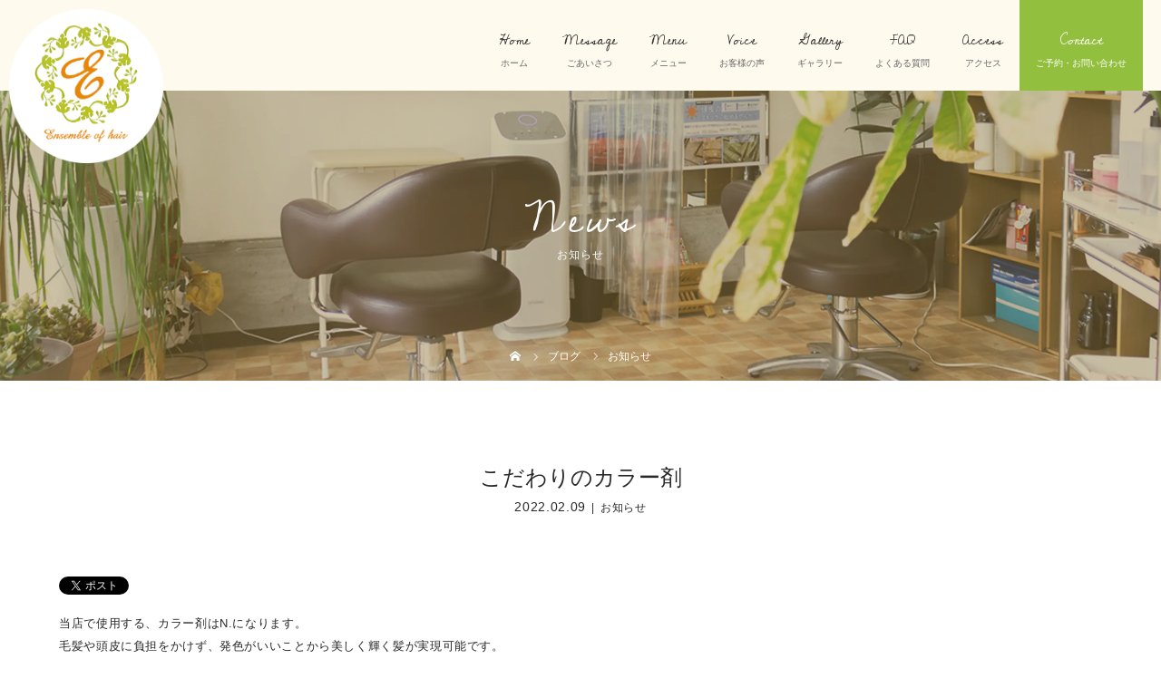

--- FILE ---
content_type: text/html; charset=UTF-8
request_url: https://ensemble-of-hair.com/color/
body_size: 13709
content:
<!DOCTYPE html>
<html class="pc" dir="ltr" lang="ja" prefix="og: https://ogp.me/ns#">
<head>
<!-- Global site tag (gtag.js) - Google Analytics -->
<script async src="https://www.googletagmanager.com/gtag/js?id=G-W2G5B5Q88P"></script>
<script>
  window.dataLayer = window.dataLayer || [];
  function gtag(){dataLayer.push(arguments);}
  gtag('js', new Date());

  gtag('config', 'G-W2G5B5Q88P');
</script>	
<meta name="google-site-verification" content="R8BreSNAmVUQYYhQAvAefjmnBn4xNGPbgFryT71tngM" />	
<meta charset="UTF-8">
<meta name="viewport" content="width=device-width">
<title>こだわりのカラー剤 - 田川郡福智町で縮毛矯正・カラーなら美容室アンサンブルオブヘアー</title>
<!--[if lt IE 9]>
<script src="https://ensemble-of-hair.com/wp-content/themes/story_tcd041/js/html5.js"></script>
<![endif]-->
<link rel="pingback" href="https://ensemble-of-hair.com/xmlrpc.php">

		<!-- All in One SEO 4.9.3 - aioseo.com -->
	<meta name="description" content="当店で使用する、カラー剤はN.になります。 毛髪や頭皮に負担をかけず、発色がいいことから美しく輝く髪が実現可能" />
	<meta name="robots" content="max-image-preview:large" />
	<meta name="author" content="ensemble"/>
	<link rel="canonical" href="https://ensemble-of-hair.com/color/" />
	<meta name="generator" content="All in One SEO (AIOSEO) 4.9.3" />
		<meta property="og:locale" content="ja_JP" />
		<meta property="og:site_name" content="田川郡福智町で縮毛矯正・カラーなら美容室アンサンブルオブヘアー - 田川郡福智町の当店は、縮毛矯正や髪質改善が得意なヘアサロンです。こだわりの成分で、うねりやぱさつく髪を自然でまっすぐな髪に。ダメージを抑えた薬剤で地肌や髪に優しいヘアカラーもございます。成人式の振袖・浴衣・着物など着付けもお任せください。" />
		<meta property="og:type" content="article" />
		<meta property="og:title" content="こだわりのカラー剤 - 田川郡福智町で縮毛矯正・カラーなら美容室アンサンブルオブヘアー" />
		<meta property="og:description" content="当店で使用する、カラー剤はN.になります。 毛髪や頭皮に負担をかけず、発色がいいことから美しく輝く髪が実現可能" />
		<meta property="og:url" content="https://ensemble-of-hair.com/color/" />
		<meta property="article:published_time" content="2022-02-09T04:42:22+00:00" />
		<meta property="article:modified_time" content="2022-02-09T04:42:22+00:00" />
		<meta name="twitter:card" content="summary" />
		<meta name="twitter:title" content="こだわりのカラー剤 - 田川郡福智町で縮毛矯正・カラーなら美容室アンサンブルオブヘアー" />
		<meta name="twitter:description" content="当店で使用する、カラー剤はN.になります。 毛髪や頭皮に負担をかけず、発色がいいことから美しく輝く髪が実現可能" />
		<script type="application/ld+json" class="aioseo-schema">
			{"@context":"https:\/\/schema.org","@graph":[{"@type":"BlogPosting","@id":"https:\/\/ensemble-of-hair.com\/color\/#blogposting","name":"\u3053\u3060\u308f\u308a\u306e\u30ab\u30e9\u30fc\u5264 - \u7530\u5ddd\u90e1\u798f\u667a\u753a\u3067\u7e2e\u6bdb\u77ef\u6b63\u30fb\u30ab\u30e9\u30fc\u306a\u3089\u7f8e\u5bb9\u5ba4\u30a2\u30f3\u30b5\u30f3\u30d6\u30eb\u30aa\u30d6\u30d8\u30a2\u30fc","headline":"\u3053\u3060\u308f\u308a\u306e\u30ab\u30e9\u30fc\u5264","author":{"@id":"https:\/\/ensemble-of-hair.com\/author\/ensemble\/#author"},"publisher":{"@id":"https:\/\/ensemble-of-hair.com\/#organization"},"datePublished":"2022-02-09T13:42:22+09:00","dateModified":"2022-02-09T13:42:22+09:00","inLanguage":"ja","mainEntityOfPage":{"@id":"https:\/\/ensemble-of-hair.com\/color\/#webpage"},"isPartOf":{"@id":"https:\/\/ensemble-of-hair.com\/color\/#webpage"},"articleSection":"\u304a\u77e5\u3089\u305b"},{"@type":"BreadcrumbList","@id":"https:\/\/ensemble-of-hair.com\/color\/#breadcrumblist","itemListElement":[{"@type":"ListItem","@id":"https:\/\/ensemble-of-hair.com#listItem","position":1,"name":"\u30db\u30fc\u30e0","item":"https:\/\/ensemble-of-hair.com","nextItem":{"@type":"ListItem","@id":"https:\/\/ensemble-of-hair.com\/category\/news\/#listItem","name":"\u304a\u77e5\u3089\u305b"}},{"@type":"ListItem","@id":"https:\/\/ensemble-of-hair.com\/category\/news\/#listItem","position":2,"name":"\u304a\u77e5\u3089\u305b","item":"https:\/\/ensemble-of-hair.com\/category\/news\/","nextItem":{"@type":"ListItem","@id":"https:\/\/ensemble-of-hair.com\/color\/#listItem","name":"\u3053\u3060\u308f\u308a\u306e\u30ab\u30e9\u30fc\u5264"},"previousItem":{"@type":"ListItem","@id":"https:\/\/ensemble-of-hair.com#listItem","name":"\u30db\u30fc\u30e0"}},{"@type":"ListItem","@id":"https:\/\/ensemble-of-hair.com\/color\/#listItem","position":3,"name":"\u3053\u3060\u308f\u308a\u306e\u30ab\u30e9\u30fc\u5264","previousItem":{"@type":"ListItem","@id":"https:\/\/ensemble-of-hair.com\/category\/news\/#listItem","name":"\u304a\u77e5\u3089\u305b"}}]},{"@type":"Organization","@id":"https:\/\/ensemble-of-hair.com\/#organization","name":"\u7530\u5ddd\u90e1\u306e\u7f8e\u5bb9\u5ba4\u30a2\u30f3\u30b5\u30f3\u30d6\u30eb \u30aa\u30d6 \u30d8\u30a2\u30fc","description":"\u7530\u5ddd\u90e1\u798f\u667a\u753a\u306e\u5f53\u5e97\u306f\u3001\u7e2e\u6bdb\u77ef\u6b63\u3084\u9aea\u8cea\u6539\u5584\u304c\u5f97\u610f\u306a\u30d8\u30a2\u30b5\u30ed\u30f3\u3067\u3059\u3002\u3053\u3060\u308f\u308a\u306e\u6210\u5206\u3067\u3001\u3046\u306d\u308a\u3084\u3071\u3055\u3064\u304f\u9aea\u3092\u81ea\u7136\u3067\u307e\u3063\u3059\u3050\u306a\u9aea\u306b\u3002\u30c0\u30e1\u30fc\u30b8\u3092\u6291\u3048\u305f\u85ac\u5264\u3067\u5730\u808c\u3084\u9aea\u306b\u512a\u3057\u3044\u30d8\u30a2\u30ab\u30e9\u30fc\u3082\u3054\u3056\u3044\u307e\u3059\u3002\u6210\u4eba\u5f0f\u306e\u632f\u8896\u30fb\u6d74\u8863\u30fb\u7740\u7269\u306a\u3069\u7740\u4ed8\u3051\u3082\u304a\u4efb\u305b\u304f\u3060\u3055\u3044\u3002","url":"https:\/\/ensemble-of-hair.com\/"},{"@type":"Person","@id":"https:\/\/ensemble-of-hair.com\/author\/ensemble\/#author","url":"https:\/\/ensemble-of-hair.com\/author\/ensemble\/","name":"ensemble","image":{"@type":"ImageObject","@id":"https:\/\/ensemble-of-hair.com\/color\/#authorImage","url":"https:\/\/secure.gravatar.com\/avatar\/e51f96e8cc488a413e59377e655f671a229c88c12f2047f91cf38c28f3109879?s=96&d=mm&r=g","width":96,"height":96,"caption":"ensemble"}},{"@type":"WebPage","@id":"https:\/\/ensemble-of-hair.com\/color\/#webpage","url":"https:\/\/ensemble-of-hair.com\/color\/","name":"\u3053\u3060\u308f\u308a\u306e\u30ab\u30e9\u30fc\u5264 - \u7530\u5ddd\u90e1\u798f\u667a\u753a\u3067\u7e2e\u6bdb\u77ef\u6b63\u30fb\u30ab\u30e9\u30fc\u306a\u3089\u7f8e\u5bb9\u5ba4\u30a2\u30f3\u30b5\u30f3\u30d6\u30eb\u30aa\u30d6\u30d8\u30a2\u30fc","description":"\u5f53\u5e97\u3067\u4f7f\u7528\u3059\u308b\u3001\u30ab\u30e9\u30fc\u5264\u306fN.\u306b\u306a\u308a\u307e\u3059\u3002 \u6bdb\u9aea\u3084\u982d\u76ae\u306b\u8ca0\u62c5\u3092\u304b\u3051\u305a\u3001\u767a\u8272\u304c\u3044\u3044\u3053\u3068\u304b\u3089\u7f8e\u3057\u304f\u8f1d\u304f\u9aea\u304c\u5b9f\u73fe\u53ef\u80fd","inLanguage":"ja","isPartOf":{"@id":"https:\/\/ensemble-of-hair.com\/#website"},"breadcrumb":{"@id":"https:\/\/ensemble-of-hair.com\/color\/#breadcrumblist"},"author":{"@id":"https:\/\/ensemble-of-hair.com\/author\/ensemble\/#author"},"creator":{"@id":"https:\/\/ensemble-of-hair.com\/author\/ensemble\/#author"},"datePublished":"2022-02-09T13:42:22+09:00","dateModified":"2022-02-09T13:42:22+09:00"},{"@type":"WebSite","@id":"https:\/\/ensemble-of-hair.com\/#website","url":"https:\/\/ensemble-of-hair.com\/","name":"\u7530\u5ddd\u90e1\u798f\u667a\u753a\u306e\u7f8e\u5bb9\u5ba4\u30a2\u30f3\u30b5\u30f3\u30d6\u30eb\u30aa\u30d6\u30d8\u30a2\u30fc","description":"\u7530\u5ddd\u90e1\u798f\u667a\u753a\u306e\u5f53\u5e97\u306f\u3001\u7e2e\u6bdb\u77ef\u6b63\u3084\u9aea\u8cea\u6539\u5584\u304c\u5f97\u610f\u306a\u30d8\u30a2\u30b5\u30ed\u30f3\u3067\u3059\u3002\u3053\u3060\u308f\u308a\u306e\u6210\u5206\u3067\u3001\u3046\u306d\u308a\u3084\u3071\u3055\u3064\u304f\u9aea\u3092\u81ea\u7136\u3067\u307e\u3063\u3059\u3050\u306a\u9aea\u306b\u3002\u30c0\u30e1\u30fc\u30b8\u3092\u6291\u3048\u305f\u85ac\u5264\u3067\u5730\u808c\u3084\u9aea\u306b\u512a\u3057\u3044\u30d8\u30a2\u30ab\u30e9\u30fc\u3082\u3054\u3056\u3044\u307e\u3059\u3002\u6210\u4eba\u5f0f\u306e\u632f\u8896\u30fb\u6d74\u8863\u30fb\u7740\u7269\u306a\u3069\u7740\u4ed8\u3051\u3082\u304a\u4efb\u305b\u304f\u3060\u3055\u3044\u3002","inLanguage":"ja","publisher":{"@id":"https:\/\/ensemble-of-hair.com\/#organization"}}]}
		</script>
		<!-- All in One SEO -->

<link rel="alternate" type="application/rss+xml" title="田川郡福智町で縮毛矯正・カラーなら美容室アンサンブルオブヘアー &raquo; こだわりのカラー剤 のコメントのフィード" href="https://ensemble-of-hair.com/color/feed/" />
<link rel="alternate" title="oEmbed (JSON)" type="application/json+oembed" href="https://ensemble-of-hair.com/wp-json/oembed/1.0/embed?url=https%3A%2F%2Fensemble-of-hair.com%2Fcolor%2F" />
<link rel="alternate" title="oEmbed (XML)" type="text/xml+oembed" href="https://ensemble-of-hair.com/wp-json/oembed/1.0/embed?url=https%3A%2F%2Fensemble-of-hair.com%2Fcolor%2F&#038;format=xml" />
<style id='wp-img-auto-sizes-contain-inline-css' type='text/css'>
img:is([sizes=auto i],[sizes^="auto," i]){contain-intrinsic-size:3000px 1500px}
/*# sourceURL=wp-img-auto-sizes-contain-inline-css */
</style>
<style id='wp-block-library-inline-css' type='text/css'>
:root{--wp-block-synced-color:#7a00df;--wp-block-synced-color--rgb:122,0,223;--wp-bound-block-color:var(--wp-block-synced-color);--wp-editor-canvas-background:#ddd;--wp-admin-theme-color:#007cba;--wp-admin-theme-color--rgb:0,124,186;--wp-admin-theme-color-darker-10:#006ba1;--wp-admin-theme-color-darker-10--rgb:0,107,160.5;--wp-admin-theme-color-darker-20:#005a87;--wp-admin-theme-color-darker-20--rgb:0,90,135;--wp-admin-border-width-focus:2px}@media (min-resolution:192dpi){:root{--wp-admin-border-width-focus:1.5px}}.wp-element-button{cursor:pointer}:root .has-very-light-gray-background-color{background-color:#eee}:root .has-very-dark-gray-background-color{background-color:#313131}:root .has-very-light-gray-color{color:#eee}:root .has-very-dark-gray-color{color:#313131}:root .has-vivid-green-cyan-to-vivid-cyan-blue-gradient-background{background:linear-gradient(135deg,#00d084,#0693e3)}:root .has-purple-crush-gradient-background{background:linear-gradient(135deg,#34e2e4,#4721fb 50%,#ab1dfe)}:root .has-hazy-dawn-gradient-background{background:linear-gradient(135deg,#faaca8,#dad0ec)}:root .has-subdued-olive-gradient-background{background:linear-gradient(135deg,#fafae1,#67a671)}:root .has-atomic-cream-gradient-background{background:linear-gradient(135deg,#fdd79a,#004a59)}:root .has-nightshade-gradient-background{background:linear-gradient(135deg,#330968,#31cdcf)}:root .has-midnight-gradient-background{background:linear-gradient(135deg,#020381,#2874fc)}:root{--wp--preset--font-size--normal:16px;--wp--preset--font-size--huge:42px}.has-regular-font-size{font-size:1em}.has-larger-font-size{font-size:2.625em}.has-normal-font-size{font-size:var(--wp--preset--font-size--normal)}.has-huge-font-size{font-size:var(--wp--preset--font-size--huge)}.has-text-align-center{text-align:center}.has-text-align-left{text-align:left}.has-text-align-right{text-align:right}.has-fit-text{white-space:nowrap!important}#end-resizable-editor-section{display:none}.aligncenter{clear:both}.items-justified-left{justify-content:flex-start}.items-justified-center{justify-content:center}.items-justified-right{justify-content:flex-end}.items-justified-space-between{justify-content:space-between}.screen-reader-text{border:0;clip-path:inset(50%);height:1px;margin:-1px;overflow:hidden;padding:0;position:absolute;width:1px;word-wrap:normal!important}.screen-reader-text:focus{background-color:#ddd;clip-path:none;color:#444;display:block;font-size:1em;height:auto;left:5px;line-height:normal;padding:15px 23px 14px;text-decoration:none;top:5px;width:auto;z-index:100000}html :where(.has-border-color){border-style:solid}html :where([style*=border-top-color]){border-top-style:solid}html :where([style*=border-right-color]){border-right-style:solid}html :where([style*=border-bottom-color]){border-bottom-style:solid}html :where([style*=border-left-color]){border-left-style:solid}html :where([style*=border-width]){border-style:solid}html :where([style*=border-top-width]){border-top-style:solid}html :where([style*=border-right-width]){border-right-style:solid}html :where([style*=border-bottom-width]){border-bottom-style:solid}html :where([style*=border-left-width]){border-left-style:solid}html :where(img[class*=wp-image-]){height:auto;max-width:100%}:where(figure){margin:0 0 1em}html :where(.is-position-sticky){--wp-admin--admin-bar--position-offset:var(--wp-admin--admin-bar--height,0px)}@media screen and (max-width:600px){html :where(.is-position-sticky){--wp-admin--admin-bar--position-offset:0px}}

/*# sourceURL=wp-block-library-inline-css */
</style><style id='global-styles-inline-css' type='text/css'>
:root{--wp--preset--aspect-ratio--square: 1;--wp--preset--aspect-ratio--4-3: 4/3;--wp--preset--aspect-ratio--3-4: 3/4;--wp--preset--aspect-ratio--3-2: 3/2;--wp--preset--aspect-ratio--2-3: 2/3;--wp--preset--aspect-ratio--16-9: 16/9;--wp--preset--aspect-ratio--9-16: 9/16;--wp--preset--color--black: #000000;--wp--preset--color--cyan-bluish-gray: #abb8c3;--wp--preset--color--white: #ffffff;--wp--preset--color--pale-pink: #f78da7;--wp--preset--color--vivid-red: #cf2e2e;--wp--preset--color--luminous-vivid-orange: #ff6900;--wp--preset--color--luminous-vivid-amber: #fcb900;--wp--preset--color--light-green-cyan: #7bdcb5;--wp--preset--color--vivid-green-cyan: #00d084;--wp--preset--color--pale-cyan-blue: #8ed1fc;--wp--preset--color--vivid-cyan-blue: #0693e3;--wp--preset--color--vivid-purple: #9b51e0;--wp--preset--gradient--vivid-cyan-blue-to-vivid-purple: linear-gradient(135deg,rgb(6,147,227) 0%,rgb(155,81,224) 100%);--wp--preset--gradient--light-green-cyan-to-vivid-green-cyan: linear-gradient(135deg,rgb(122,220,180) 0%,rgb(0,208,130) 100%);--wp--preset--gradient--luminous-vivid-amber-to-luminous-vivid-orange: linear-gradient(135deg,rgb(252,185,0) 0%,rgb(255,105,0) 100%);--wp--preset--gradient--luminous-vivid-orange-to-vivid-red: linear-gradient(135deg,rgb(255,105,0) 0%,rgb(207,46,46) 100%);--wp--preset--gradient--very-light-gray-to-cyan-bluish-gray: linear-gradient(135deg,rgb(238,238,238) 0%,rgb(169,184,195) 100%);--wp--preset--gradient--cool-to-warm-spectrum: linear-gradient(135deg,rgb(74,234,220) 0%,rgb(151,120,209) 20%,rgb(207,42,186) 40%,rgb(238,44,130) 60%,rgb(251,105,98) 80%,rgb(254,248,76) 100%);--wp--preset--gradient--blush-light-purple: linear-gradient(135deg,rgb(255,206,236) 0%,rgb(152,150,240) 100%);--wp--preset--gradient--blush-bordeaux: linear-gradient(135deg,rgb(254,205,165) 0%,rgb(254,45,45) 50%,rgb(107,0,62) 100%);--wp--preset--gradient--luminous-dusk: linear-gradient(135deg,rgb(255,203,112) 0%,rgb(199,81,192) 50%,rgb(65,88,208) 100%);--wp--preset--gradient--pale-ocean: linear-gradient(135deg,rgb(255,245,203) 0%,rgb(182,227,212) 50%,rgb(51,167,181) 100%);--wp--preset--gradient--electric-grass: linear-gradient(135deg,rgb(202,248,128) 0%,rgb(113,206,126) 100%);--wp--preset--gradient--midnight: linear-gradient(135deg,rgb(2,3,129) 0%,rgb(40,116,252) 100%);--wp--preset--font-size--small: 13px;--wp--preset--font-size--medium: 20px;--wp--preset--font-size--large: 36px;--wp--preset--font-size--x-large: 42px;--wp--preset--spacing--20: 0.44rem;--wp--preset--spacing--30: 0.67rem;--wp--preset--spacing--40: 1rem;--wp--preset--spacing--50: 1.5rem;--wp--preset--spacing--60: 2.25rem;--wp--preset--spacing--70: 3.38rem;--wp--preset--spacing--80: 5.06rem;--wp--preset--shadow--natural: 6px 6px 9px rgba(0, 0, 0, 0.2);--wp--preset--shadow--deep: 12px 12px 50px rgba(0, 0, 0, 0.4);--wp--preset--shadow--sharp: 6px 6px 0px rgba(0, 0, 0, 0.2);--wp--preset--shadow--outlined: 6px 6px 0px -3px rgb(255, 255, 255), 6px 6px rgb(0, 0, 0);--wp--preset--shadow--crisp: 6px 6px 0px rgb(0, 0, 0);}:where(.is-layout-flex){gap: 0.5em;}:where(.is-layout-grid){gap: 0.5em;}body .is-layout-flex{display: flex;}.is-layout-flex{flex-wrap: wrap;align-items: center;}.is-layout-flex > :is(*, div){margin: 0;}body .is-layout-grid{display: grid;}.is-layout-grid > :is(*, div){margin: 0;}:where(.wp-block-columns.is-layout-flex){gap: 2em;}:where(.wp-block-columns.is-layout-grid){gap: 2em;}:where(.wp-block-post-template.is-layout-flex){gap: 1.25em;}:where(.wp-block-post-template.is-layout-grid){gap: 1.25em;}.has-black-color{color: var(--wp--preset--color--black) !important;}.has-cyan-bluish-gray-color{color: var(--wp--preset--color--cyan-bluish-gray) !important;}.has-white-color{color: var(--wp--preset--color--white) !important;}.has-pale-pink-color{color: var(--wp--preset--color--pale-pink) !important;}.has-vivid-red-color{color: var(--wp--preset--color--vivid-red) !important;}.has-luminous-vivid-orange-color{color: var(--wp--preset--color--luminous-vivid-orange) !important;}.has-luminous-vivid-amber-color{color: var(--wp--preset--color--luminous-vivid-amber) !important;}.has-light-green-cyan-color{color: var(--wp--preset--color--light-green-cyan) !important;}.has-vivid-green-cyan-color{color: var(--wp--preset--color--vivid-green-cyan) !important;}.has-pale-cyan-blue-color{color: var(--wp--preset--color--pale-cyan-blue) !important;}.has-vivid-cyan-blue-color{color: var(--wp--preset--color--vivid-cyan-blue) !important;}.has-vivid-purple-color{color: var(--wp--preset--color--vivid-purple) !important;}.has-black-background-color{background-color: var(--wp--preset--color--black) !important;}.has-cyan-bluish-gray-background-color{background-color: var(--wp--preset--color--cyan-bluish-gray) !important;}.has-white-background-color{background-color: var(--wp--preset--color--white) !important;}.has-pale-pink-background-color{background-color: var(--wp--preset--color--pale-pink) !important;}.has-vivid-red-background-color{background-color: var(--wp--preset--color--vivid-red) !important;}.has-luminous-vivid-orange-background-color{background-color: var(--wp--preset--color--luminous-vivid-orange) !important;}.has-luminous-vivid-amber-background-color{background-color: var(--wp--preset--color--luminous-vivid-amber) !important;}.has-light-green-cyan-background-color{background-color: var(--wp--preset--color--light-green-cyan) !important;}.has-vivid-green-cyan-background-color{background-color: var(--wp--preset--color--vivid-green-cyan) !important;}.has-pale-cyan-blue-background-color{background-color: var(--wp--preset--color--pale-cyan-blue) !important;}.has-vivid-cyan-blue-background-color{background-color: var(--wp--preset--color--vivid-cyan-blue) !important;}.has-vivid-purple-background-color{background-color: var(--wp--preset--color--vivid-purple) !important;}.has-black-border-color{border-color: var(--wp--preset--color--black) !important;}.has-cyan-bluish-gray-border-color{border-color: var(--wp--preset--color--cyan-bluish-gray) !important;}.has-white-border-color{border-color: var(--wp--preset--color--white) !important;}.has-pale-pink-border-color{border-color: var(--wp--preset--color--pale-pink) !important;}.has-vivid-red-border-color{border-color: var(--wp--preset--color--vivid-red) !important;}.has-luminous-vivid-orange-border-color{border-color: var(--wp--preset--color--luminous-vivid-orange) !important;}.has-luminous-vivid-amber-border-color{border-color: var(--wp--preset--color--luminous-vivid-amber) !important;}.has-light-green-cyan-border-color{border-color: var(--wp--preset--color--light-green-cyan) !important;}.has-vivid-green-cyan-border-color{border-color: var(--wp--preset--color--vivid-green-cyan) !important;}.has-pale-cyan-blue-border-color{border-color: var(--wp--preset--color--pale-cyan-blue) !important;}.has-vivid-cyan-blue-border-color{border-color: var(--wp--preset--color--vivid-cyan-blue) !important;}.has-vivid-purple-border-color{border-color: var(--wp--preset--color--vivid-purple) !important;}.has-vivid-cyan-blue-to-vivid-purple-gradient-background{background: var(--wp--preset--gradient--vivid-cyan-blue-to-vivid-purple) !important;}.has-light-green-cyan-to-vivid-green-cyan-gradient-background{background: var(--wp--preset--gradient--light-green-cyan-to-vivid-green-cyan) !important;}.has-luminous-vivid-amber-to-luminous-vivid-orange-gradient-background{background: var(--wp--preset--gradient--luminous-vivid-amber-to-luminous-vivid-orange) !important;}.has-luminous-vivid-orange-to-vivid-red-gradient-background{background: var(--wp--preset--gradient--luminous-vivid-orange-to-vivid-red) !important;}.has-very-light-gray-to-cyan-bluish-gray-gradient-background{background: var(--wp--preset--gradient--very-light-gray-to-cyan-bluish-gray) !important;}.has-cool-to-warm-spectrum-gradient-background{background: var(--wp--preset--gradient--cool-to-warm-spectrum) !important;}.has-blush-light-purple-gradient-background{background: var(--wp--preset--gradient--blush-light-purple) !important;}.has-blush-bordeaux-gradient-background{background: var(--wp--preset--gradient--blush-bordeaux) !important;}.has-luminous-dusk-gradient-background{background: var(--wp--preset--gradient--luminous-dusk) !important;}.has-pale-ocean-gradient-background{background: var(--wp--preset--gradient--pale-ocean) !important;}.has-electric-grass-gradient-background{background: var(--wp--preset--gradient--electric-grass) !important;}.has-midnight-gradient-background{background: var(--wp--preset--gradient--midnight) !important;}.has-small-font-size{font-size: var(--wp--preset--font-size--small) !important;}.has-medium-font-size{font-size: var(--wp--preset--font-size--medium) !important;}.has-large-font-size{font-size: var(--wp--preset--font-size--large) !important;}.has-x-large-font-size{font-size: var(--wp--preset--font-size--x-large) !important;}
/*# sourceURL=global-styles-inline-css */
</style>

<style id='classic-theme-styles-inline-css' type='text/css'>
/*! This file is auto-generated */
.wp-block-button__link{color:#fff;background-color:#32373c;border-radius:9999px;box-shadow:none;text-decoration:none;padding:calc(.667em + 2px) calc(1.333em + 2px);font-size:1.125em}.wp-block-file__button{background:#32373c;color:#fff;text-decoration:none}
/*# sourceURL=/wp-includes/css/classic-themes.min.css */
</style>
<link rel='stylesheet' id='foobox-free-min-css' href='https://ensemble-of-hair.com/wp-content/plugins/foobox-image-lightbox/free/css/foobox.free.min.css?ver=2.7.41' type='text/css' media='all' />
<link rel='stylesheet' id='contact-form-7-css' href='https://ensemble-of-hair.com/wp-content/plugins/contact-form-7/includes/css/styles.css?ver=6.1.4' type='text/css' media='all' />
<link rel='stylesheet' id='story-slick-css' href='https://ensemble-of-hair.com/wp-content/themes/story_tcd041/css/slick.css?ver=6.9' type='text/css' media='all' />
<link rel='stylesheet' id='story-slick-theme-css' href='https://ensemble-of-hair.com/wp-content/themes/story_tcd041/css/slick-theme.css?ver=6.9' type='text/css' media='all' />
<link rel='stylesheet' id='story-style-css' href='https://ensemble-of-hair.com/wp-content/themes/story_tcd041/style.css?ver=1.6' type='text/css' media='all' />
<link rel='stylesheet' id='story-responsive-css' href='https://ensemble-of-hair.com/wp-content/themes/story_tcd041/responsive.css?ver=1.6' type='text/css' media='all' />
<link rel='stylesheet' id='story-footer-bar-css' href='https://ensemble-of-hair.com/wp-content/themes/story_tcd041/css/footer-bar.css?ver=1.6' type='text/css' media='all' />
<script type="text/javascript" src="https://ensemble-of-hair.com/wp-includes/js/jquery/jquery.min.js?ver=3.7.1" id="jquery-core-js"></script>
<script type="text/javascript" src="https://ensemble-of-hair.com/wp-includes/js/jquery/jquery-migrate.min.js?ver=3.4.1" id="jquery-migrate-js"></script>
<script type="text/javascript" src="https://ensemble-of-hair.com/wp-content/themes/story_tcd041/js/slick.min.js?ver=1.6" id="story-slick-js"></script>
<script type="text/javascript" src="https://ensemble-of-hair.com/wp-content/themes/story_tcd041/js/functions.js?ver=1.6" id="story-script-js"></script>
<script type="text/javascript" src="https://ensemble-of-hair.com/wp-content/themes/story_tcd041/js/responsive.js?ver=1.6" id="story-responsive-js"></script>
<script type="text/javascript" id="foobox-free-min-js-before">
/* <![CDATA[ */
/* Run FooBox FREE (v2.7.41) */
var FOOBOX = window.FOOBOX = {
	ready: true,
	disableOthers: false,
	o: {wordpress: { enabled: true }, countMessage:'image %index of %total', captions: { dataTitle: ["captionTitle","title"], dataDesc: ["captionDesc","description"] }, rel: '', excludes:'.fbx-link,.nofoobox,.nolightbox,a[href*="pinterest.com/pin/create/button/"]', affiliate : { enabled: false }},
	selectors: [
		".foogallery-container.foogallery-lightbox-foobox", ".foogallery-container.foogallery-lightbox-foobox-free", ".gallery", ".wp-block-gallery", ".wp-caption", ".wp-block-image", "a:has(img[class*=wp-image-])", ".foobox"
	],
	pre: function( $ ){
		// Custom JavaScript (Pre)
		
	},
	post: function( $ ){
		// Custom JavaScript (Post)
		
		// Custom Captions Code
		
	},
	custom: function( $ ){
		// Custom Extra JS
		
	}
};
//# sourceURL=foobox-free-min-js-before
/* ]]> */
</script>
<script type="text/javascript" src="https://ensemble-of-hair.com/wp-content/plugins/foobox-image-lightbox/free/js/foobox.free.min.js?ver=2.7.41" id="foobox-free-min-js"></script>
<link rel="https://api.w.org/" href="https://ensemble-of-hair.com/wp-json/" /><link rel="alternate" title="JSON" type="application/json" href="https://ensemble-of-hair.com/wp-json/wp/v2/posts/39" /><link rel="EditURI" type="application/rsd+xml" title="RSD" href="https://ensemble-of-hair.com/xmlrpc.php?rsd" />
<meta name="generator" content="WordPress 6.9" />
<link rel='shortlink' href='https://ensemble-of-hair.com/?p=39' />
<style type="text/css">

</style>
<noscript><style>.lazyload[data-src]{display:none !important;}</style></noscript><style>.lazyload{background-image:none !important;}.lazyload:before{background-image:none !important;}</style><style>
.content02-button:hover, .button a:hover, .global-nav .sub-menu a:hover, .content02-button:hover, .footer-bar01, .copyright, .nav-links02-previous a, .nav-links02-next a, .pagetop a, #submit_comment:hover, .page-links a:hover, .page-links > span, .pw_form input[type="submit"]:hover, .post-password-form input[type="submit"]:hover { 
	background: #E88607; 
}
.pb_slider .slick-prev:active, .pb_slider .slick-prev:focus, .pb_slider .slick-prev:hover {
	background: #E88607 url(https://ensemble-of-hair.com/wp-content/themes/story_tcd041/pagebuilder/assets/img/slider_arrow1.png) no-repeat 23px; 
}
.pb_slider .slick-next:active, .pb_slider .slick-next:focus, .pb_slider .slick-next:hover {
	background: #E88607 url(https://ensemble-of-hair.com/wp-content/themes/story_tcd041/pagebuilder/assets/img/slider_arrow2.png) no-repeat 25px 23px; 
}
#comment_textarea textarea:focus, #guest_info input:focus, #comment_textarea textarea:focus { 
	border: 1px solid #E88607; 
}
.archive-title, .article01-title a, .article02-title a, .article03-title, .article03-category-item:hover, .article05-category-item:hover, .article04-title, .article05-title, .article06-title, .article06-category-item:hover, .column-layout01-title, .column-layout01-title, .column-layout02-title, .column-layout03-title, .column-layout04-title, .column-layout05-title, .column-layout02-title, .column-layout03-title, .column-layout04-title, .column-layout05-title, .content01-title, .content02-button, .content03-title, .content04-title, .footer-gallery-title, .global-nav a:hover,  .global-nav .current-menu-item > a, .headline-primary, .nav-links01-previous a:hover, .nav-links01-next a:hover, .post-title, .styled-post-list1-title:hover, .top-slider-content-inner:after, .breadcrumb a:hover, .article07-title, .post-category a:hover, .post-meta-box a:hover, .post-content a, .color_headline {
color: #E88607;
}
.content02, .gallery01 .slick-arrow:hover, .global-nav .sub-menu a, .headline-bar, .nav-links02-next a:hover, .nav-links02-previous a:hover, .pagetop a:hover, .top-slider-nav li.active a, .top-slider-nav li:hover a {
background: #94C337;
}
.social-nav-item a:hover:before {
color: #94C337;
}
.article01-title a:hover, .article02-title a:hover, .article03 a:hover .article03-title, .article04 a:hover .article04-title, .article07 a:hover .article07-title, .post-content a:hover, .headline-link:hover {
	color: #E88607;
}
@media only screen and (max-width: 991px) {
	.copyright {
		background: #E88607;
	}
}
@media only screen and (max-width: 1200px) {
	.global-nav a, .global-nav a:hover {
		background: #94C337;
	}
	.global-nav .sub-menu a {
		background: #E88607;
	}
}
.headline-font-type {
font-family: Segoe UI, "ヒラギノ角ゴ ProN W3", "Hiragino Kaku Gothic ProN", "メイリオ", Meiryo, sans-serif;
}
a:hover .thumbnail01 img, .thumbnail01 img:hover {
	-moz-transform: scale(1.2); -ms-transform: scale(1.2); -o-transform: scale(1.2); -webkit-transform: scale(1.2); transform: scale(1.2); }
.global-nav > ul > li > a {
color: #666666;
}
.article06 a:hover:before {
background: rgba(255, 255, 255, 0.9);
}
.footer-nav-wrapper:before {
background-color: rgba(159, 136, 110, 0.8);
}
</style>
	
    
<!--スマホ 電話番号リンク-->
<script type="text/javascript">
  function smtel(telno){
    if((navigator.userAgent.indexOf('iPhone') > 0 && navigator.userAgent.indexOf('iPod') == -1) || navigator.userAgent.indexOf('Android') > 0 && navigator.userAgent.indexOf('Mobile') > 0){
        document.write('<a class="tel-link" href="tel:'+telno+'">'+telno+'</a>');
        }else{
        document.write('<span class="tel-link">'+telno+'</span>');
    }
}
</script>
<!--スマホ 電話番号リンク END-->
		
<!--オリジナルCSS-->
<link rel="stylesheet" type="text/css" href="https://ensemble-of-hair.com/wp-content/themes/story_tcd041/original.css?ver=230619">
<!--オリジナルCSS END-->

<!-- ファビコン -->
<link rel="icon" href="https://ensemble-of-hair.com/wp-content/themes/story_tcd041/img/favicon.ico">
 
<!-- スマホ用アイコン -->
<link rel="apple-touch-icon" sizes="180x180" href="https://ensemble-of-hair.com/wp-content/themes/story_tcd041/img/icon.png">

<!-- GoogleFont -->
<link rel="preconnect" href="https://fonts.googleapis.com">
<link rel="preconnect" href="https://fonts.gstatic.com" crossorigin>
<link href="https://fonts.googleapis.com/css2?family=Cedarville+Cursive&display=swap" rel="stylesheet">
<!-- GoogleFont END -->
</head>
<body class="wp-singular post-template-default single single-post postid-39 single-format-standard wp-theme-story_tcd041 font-type2">
<div id="site-loader-overlay"><div id="site-loader-spinner" style="border: 3px solid rgba(232, 134, 7, .5); border-left: 3px solid #E88607;">Loading</div></div>
<div id="site_wrap">
<header class="header">
	<div class="header-bar header-bar-fixed" style="background-color: #FFFFFF; color: #666666;">
		<div class="header-bar-inner inner">
			<div class="logo logo-image"><a href="https://ensemble-of-hair.com/" data-label="田川郡福智町で縮毛矯正・カラーなら美容室アンサンブルオブヘアー"><img class="h_logo lazyload" src="[data-uri]" alt="田川郡福智町で縮毛矯正・カラーなら美容室アンサンブルオブヘアー" data-src="https://ensemble-of-hair.com/wp-content/uploads/2022/03/header-logo.png" decoding="async" data-eio-rwidth="800" data-eio-rheight="800"><noscript><img class="h_logo" src="https://ensemble-of-hair.com/wp-content/uploads/2022/03/header-logo.png" alt="田川郡福智町で縮毛矯正・カラーなら美容室アンサンブルオブヘアー" data-eio="l"></noscript></a></div>
			<a href="#" id="global-nav-button" class="global-nav-button"></a>
			<nav id="global-nav" class="global-nav"><ul id="menu-%e3%82%b0%e3%83%ad%e3%83%bc%e3%83%90%e3%83%ab%e3%83%a1%e3%83%8b%e3%83%a5%e3%83%bc" class="menu"><li id="menu-item-13" class="global-menu-home menu-item menu-item-type-post_type menu-item-object-page menu-item-home menu-item-13"><a href="https://ensemble-of-hair.com/"><span></span>Home</a></li>
<li id="menu-item-30" class="global-menu-message menu-item menu-item-type-post_type menu-item-object-page menu-item-30"><a href="https://ensemble-of-hair.com/greeting/"><span></span>Message</a></li>
<li id="menu-item-34" class="global-menu-menu menu-item menu-item-type-post_type menu-item-object-page menu-item-34"><a href="https://ensemble-of-hair.com/menu/"><span></span>Menu</a></li>
<li id="menu-item-449" class="global-menu-voice menu-item menu-item-type-taxonomy menu-item-object-category menu-item-449"><a href="https://ensemble-of-hair.com/category/voice/"><span></span>Voice</a></li>
<li id="menu-item-20" class="global-menu-gallery menu-item menu-item-type-post_type menu-item-object-page menu-item-20"><a href="https://ensemble-of-hair.com/hairgallery/"><span></span>Gallery</a></li>
<li id="menu-item-27" class="global-menu-faq menu-item menu-item-type-post_type menu-item-object-page menu-item-27"><a href="https://ensemble-of-hair.com/faq/"><span></span>FAQ</a></li>
<li id="menu-item-16" class="global-menu-access menu-item menu-item-type-post_type menu-item-object-page menu-item-has-children menu-item-16"><a href="https://ensemble-of-hair.com/access/"><span></span>Access</a>
<ul class="sub-menu">
	<li id="menu-item-48" class="menu-item menu-item-type-taxonomy menu-item-object-category current-post-ancestor current-menu-parent current-post-parent menu-item-48"><a href="https://ensemble-of-hair.com/category/news/"><span></span>お知らせ</a></li>
</ul>
</li>
<li id="menu-item-24" class="global-menu-contact menu-item menu-item-type-post_type menu-item-object-page menu-item-24"><a href="https://ensemble-of-hair.com/contact/"><span></span>Contact</a></li>
</ul></nav>		</div>
	</div>
	<div class="signage" style="background-image: url();">
		<div class="signage-content" style="text-shadow: 2px 2px 2px #888888">
			<h1 class="signage-title headline-font-type" style="color: #FFFFFF; font-size: 50px;">News</h1>
			<p class="signage-title-sub" style="color: #FFFFFF; font-size: 16px;">お知らせ</p>
		</div>
	</div>
	<div class="breadcrumb-wrapper">
		<ul class="breadcrumb inner" itemscope itemtype="http://schema.org/BreadcrumbList">
			<li class="home" itemprop="itemListElement" itemscope itemtype="http://schema.org/ListItem">
				<a href="https://ensemble-of-hair.com/" itemprop="item">
					<span itemprop="name">HOME</span>
				</a>
				<meta itemprop="position" content="1" />
			</li>
						<li itemprop="itemListElement" itemscope itemtype="http://schema.org/ListItem">
				<a href="https://ensemble-of-hair.com" itemprop="item">
					<span itemprop="name">ブログ</span>
				</a>
				<meta itemprop="position" content="2" />
			</li>
			<li itemprop="itemListElement" itemscope itemtype="http://schema.org/ListItem">
							<a href="https://ensemble-of-hair.com/category/news/" itemscope itemtype="http://schema.org/Thing" itemprop="item">
					<span itemprop="name">お知らせ</span>
				</a>
							<meta itemprop="position" content="3" />
			</li>
								</ul>
	</div>
</header>
<div class="main">
	<div class="inner">
		<div class="post-header">
			<h1 class="post-title headline-font-type" style="font-size: 24px;">こだわりのカラー剤</h1>
			<p class="post-meta">
				<time class="post-date" datetime="2022-02-09">2022.02.09</time><span class="post-category"><a href="https://ensemble-of-hair.com/category/news/" rel="category tag">お知らせ</a></span>			</p>
		</div>
		<div class="clearfix">
			<div class="primary fleft">
				<div class="single_share clearfix" id="single_share_top">
<div class="share-type5 share-top">
	<div class="sns_default_top">
		<ul class="clearfix">
			<li class="default twitter_button">
				<a href="https://twitter.com/share" class="twitter-share-button">Tweet</a>
			</li>
			<li class="default fblike_button">
				<div class="fb-like" data-href="https://ensemble-of-hair.com/color/" data-width="" data-layout="button" data-action="like" data-size="small" data-share=""></div>
			</li>
	</ul>
</div>
</div>
				</div>
				<div class="post-content" style="font-size: 14px;">
<p>当店で使用する、カラー剤はN.になります。<br />
毛髪や頭皮に負担をかけず、発色がいいことから美しく輝く髪が実現可能です。<br />
今流行りのくすみカラーなのでお客様からも綺麗に色が出ると好評をいただいております。<br />
お客様のお肌の色や希望の色に合わせて対応いたしますので、お任せください。</p>
				</div>
				<!-- banner1 -->
				<div class="single_share clearfix" id="single_share_bottom">
<div class="share-type5 share-btm">
	<div class="sns_default_top">
		<ul class="clearfix">
			<li class="default twitter_button">
				<a href="https://twitter.com/share" class="twitter-share-button">Tweet</a>
			</li>
			<li class="default fblike_button">
				<div class="fb-like" data-href="https://ensemble-of-hair.com/color/" data-width="" data-layout="button" data-action="like" data-size="small" data-share=""></div>
			</li>
	</ul>
</div>
</div>
				</div>
				<ul class="post-meta-box clearfix">
					<li class="post-meta-box-item post-meta-box-category"><a href="https://ensemble-of-hair.com/category/news/" rel="category tag">お知らせ</a></li>
				</ul>
				<ul class="nav-links01 headline-font-type clearfix">
					<li class="nav-links01-previous">
						<a href="https://ensemble-of-hair.com/topics3/">手触りの良い縮毛矯正</a>
					</li>
					<li class="nav-links01-next">
						<a href="https://ensemble-of-hair.com/customer-voice/">お客様からの嬉しいご連絡</a>
					</li>
				</ul>
				<!-- banner2 -->
			</div>
		<div class="secondary fright">
		</div>
		</div>
	</div>
</div>
<footer class="footer">
	<section class="footer-gallery">
		<h2 class="footer-gallery-title headline-font-type" style="font-size: 40px;"></h2>
		<div class="footer-gallery-slider">
			
		</div>	
	</section>
<!-- お問い合わせ -->
<section class="footer_contact_sec">
<div class="footer_contact_inner">
	
<h2 class="footer_contact-title">Contact</h2>
<h3 class="footer_contact-sab-title">ご予約・お問い合わせはお気軽にご連絡ください。</h3>
	
<div class="footer-con-inner flex-inner">
<div class="footer-con-box">
<h2>お電話でのご予約・お問い合わせ</h2>
<address class="footer_tel"><span class="footer_tel_sab">Tel.</span><script type="text/javascript">smtel('050-8884-1254');</script></address>
<p class="footer-con-caution">営業や勧誘のお電話はご遠慮ください。</p>	
</div>
<div class="footer-con-box">
	<h2>メールでのご予約・お問い合わせ</h2>
<a class="footer_con_but" href="https://ensemble-of-hair.com/contact/#co"><span>Mail form</span></a></li>
</div>
</div>
	
</div>
</section>
	
<div class="footer_original_content">
<div class="footer_about_inner flex-inner">

<div class="footer_contact_bg">
<div class="footer_contact_box">
	<img class="logo_img lazyload" src="[data-uri]" alt="アンサンブル オブ ヘアー" data-src="https://ensemble-of-hair.com/wp-content/themes/story_tcd041/img/logo_img.png" decoding="async" data-eio-rwidth="440" data-eio-rheight="504"><noscript><img class="logo_img" src="https://ensemble-of-hair.com/wp-content/themes/story_tcd041/img/logo_img.png" alt="アンサンブル オブ ヘアー" data-eio="l"></noscript>
	<dl class="address_body">
		<dt class="address_title">Access</dt>
		<dd class="address_text">〒822-1201 福岡県田川郡福智町金田1143-6</dd>
	</dl>
	<dl class="address_body">
		<dt class="address_title">Parking</dt>
		<dd class="address_text">有り</dd>
	</dl>
	<dl class="address_body">
		<dt class="address_title">Open</dt>
		<dd class="address_text">10:00～18:00</dd>
	</dl>
	<dl class="address_body">
		<dt class="address_title">Closed</dt>
		<dd class="address_text">月曜日 / 日曜日（第4日曜日のみ営業）</dd>
		<!--<dd class="address_text">月曜日 / 第1・3日曜日</dd>-->
	</dl>
</div>
</div>
	
<div class="footer_content_bg">
<div class="footer_menu_box">
<div class="footer-content-list flex-inner">
	<ul class="footer-content-list-outer">
		<li><a class="footer_but" href="https://ensemble-of-hair.com">ホーム</a></li>
		<li><a class="footer_but" href="https://ensemble-of-hair.com/greeting/">ごあいさつ</a></li>
		<li><a class="footer_but" href="https://ensemble-of-hair.com/menu/">メニュー</a></li>
		<li><a class="footer_but" href="https://ensemble-of-hair.com/category/voice/">お客様の声</a></li>	
	</ul>
    <ul class="footer-content-list-outer">
		<li><a class="footer_but" href="https://ensemble-of-hair.com/hairgallery/">ギャラリー</a></li>
		<li><a class="footer_but" href="https://ensemble-of-hair.com/faq/">よくある質問</a></li>
		<li><a class="footer_but" href="https://ensemble-of-hair.com/access/">アクセス</a></li>
		<li><a class="footer_but" href="https://ensemble-of-hair.com/category/news/">お知らせ</a></li>
		<li><a class="footer_but" href="https://ensemble-of-hair.com/contact/">お問い合わせ</a></li>
	</ul>
</div>
</div>
</div>

</div>
</div>
<!-- お問い合わせ END -->
	
	<div class="footer-content inner">
		<div class="footer-logo footer-logo-text" style="font-size: 26px;"><a href="https://ensemble-of-hair.com/">田川郡福智町で縮毛矯正・カラーなら美容室アンサンブルオブヘアー</a></div>
		<p class="align1"></p>
</div>
<div class="footer-bar01">
		<div class="footer-bar01-inner">
			<ul class="social-nav">
				<li class="social-nav-rss social-nav-item"><a href="https://ensemble-of-hair.com/feed/" target="_blank"></a></li>
			</ul>
			<p class="copyright"><small>Copyright &copy; 田川郡福智町で縮毛矯正・カラーなら美容室アンサンブルオブヘアー. All rights reserved.</small></p>
			<div id="pagetop" class="pagetop">
				<a href="#"><span>Page top</span></a>
			</div>
		</div>
	</div>
</footer>
 
</div>
<script type="speculationrules">
{"prefetch":[{"source":"document","where":{"and":[{"href_matches":"/*"},{"not":{"href_matches":["/wp-*.php","/wp-admin/*","/wp-content/uploads/*","/wp-content/*","/wp-content/plugins/*","/wp-content/themes/story_tcd041/*","/*\\?(.+)"]}},{"not":{"selector_matches":"a[rel~=\"nofollow\"]"}},{"not":{"selector_matches":".no-prefetch, .no-prefetch a"}}]},"eagerness":"conservative"}]}
</script>
<script type="text/javascript" id="eio-lazy-load-js-before">
/* <![CDATA[ */
var eio_lazy_vars = {"exactdn_domain":"","skip_autoscale":0,"bg_min_dpr":1.1,"threshold":0,"use_dpr":1};
//# sourceURL=eio-lazy-load-js-before
/* ]]> */
</script>
<script type="text/javascript" src="https://ensemble-of-hair.com/wp-content/plugins/ewww-image-optimizer/includes/lazysizes.min.js?ver=831" id="eio-lazy-load-js" async="async" data-wp-strategy="async"></script>
<script type="text/javascript" src="https://ensemble-of-hair.com/wp-includes/js/dist/hooks.min.js?ver=dd5603f07f9220ed27f1" id="wp-hooks-js"></script>
<script type="text/javascript" src="https://ensemble-of-hair.com/wp-includes/js/dist/i18n.min.js?ver=c26c3dc7bed366793375" id="wp-i18n-js"></script>
<script type="text/javascript" id="wp-i18n-js-after">
/* <![CDATA[ */
wp.i18n.setLocaleData( { 'text direction\u0004ltr': [ 'ltr' ] } );
//# sourceURL=wp-i18n-js-after
/* ]]> */
</script>
<script type="text/javascript" src="https://ensemble-of-hair.com/wp-content/plugins/contact-form-7/includes/swv/js/index.js?ver=6.1.4" id="swv-js"></script>
<script type="text/javascript" id="contact-form-7-js-translations">
/* <![CDATA[ */
( function( domain, translations ) {
	var localeData = translations.locale_data[ domain ] || translations.locale_data.messages;
	localeData[""].domain = domain;
	wp.i18n.setLocaleData( localeData, domain );
} )( "contact-form-7", {"translation-revision-date":"2025-11-30 08:12:23+0000","generator":"GlotPress\/4.0.3","domain":"messages","locale_data":{"messages":{"":{"domain":"messages","plural-forms":"nplurals=1; plural=0;","lang":"ja_JP"},"This contact form is placed in the wrong place.":["\u3053\u306e\u30b3\u30f3\u30bf\u30af\u30c8\u30d5\u30a9\u30fc\u30e0\u306f\u9593\u9055\u3063\u305f\u4f4d\u7f6e\u306b\u7f6e\u304b\u308c\u3066\u3044\u307e\u3059\u3002"],"Error:":["\u30a8\u30e9\u30fc:"]}},"comment":{"reference":"includes\/js\/index.js"}} );
//# sourceURL=contact-form-7-js-translations
/* ]]> */
</script>
<script type="text/javascript" id="contact-form-7-js-before">
/* <![CDATA[ */
var wpcf7 = {
    "api": {
        "root": "https:\/\/ensemble-of-hair.com\/wp-json\/",
        "namespace": "contact-form-7\/v1"
    }
};
//# sourceURL=contact-form-7-js-before
/* ]]> */
</script>
<script type="text/javascript" src="https://ensemble-of-hair.com/wp-content/plugins/contact-form-7/includes/js/index.js?ver=6.1.4" id="contact-form-7-js"></script>
<script type="text/javascript" src="https://ensemble-of-hair.com/wp-content/themes/story_tcd041/js/comment.js?ver=1.6" id="comment-js"></script>
<script type="text/javascript" src="https://ensemble-of-hair.com/wp-content/themes/story_tcd041/js/footer-bar.js?ver=1.6" id="story-footer-bar-js"></script>
<script>
jQuery(function(){
jQuery(document).ready(function($){
	$(window).load(function() {
    	$("#site-loader-spinner").delay(600).fadeOut(400);
    	$("#site-loader-overlay").delay(900).fadeOut(800);
    	$("#site-wrap").css("display", "block");
	});
	$(function() {
		setTimeout(function(){
    		$("#site-loader-spinner").delay(600).fadeOut(400);
    	$("#site-loader-overlay").delay(900).fadeOut(800);
    		$("#site-wrap").css("display", "block");
    	}, 3000);
	});
});
jQuery(".footer-gallery-slider").slick({
 
		autoplay: true,
		draggable: true,
		infinite: true,
		arrows: false,
		slidesToShow: 4,
		responsive: [
    		{
     			breakpoint: 992,
      			settings: {
        			slidesToShow: 3
    			}
    		},
    		{
     			breakpoint: 768,
      			settings: {
        			slidesToShow: 2
      			}
    		}
  		]
	});
});
</script>
<script>!function(d,s,id){var js,fjs=d.getElementsByTagName(s)[0],p=/^http:/.test(d.location)?'http':'https';if(!d.getElementById(id)){js=d.createElement(s);js.id=id;js.src=p+'://platform.twitter.com/widgets.js';fjs.parentNode.insertBefore(js,fjs);}}(document, 'script', 'twitter-wjs');</script>
<!-- facebook share button code -->
<div id="fb-root"></div>
<script>
(function(d, s, id) {
	var js, fjs = d.getElementsByTagName(s)[0];
	if (d.getElementById(id)) return;
   	js = d.createElement(s); js.id = id;
   	js.src = "//connect.facebook.net/ja_JP/sdk.js#xfbml=1&version=v2.5";
   	fjs.parentNode.insertBefore(js, fjs);
}(document, 'script', 'facebook-jssdk'));
</script>
<br />
<b>Warning</b>:  Undefined array key "show_google_top" in <b>/home/r0451943/public_html/ensemble-of-hair.com/wp-content/themes/story_tcd041/footer.php</b> on line <b>504</b><br />
<br />
<b>Warning</b>:  Undefined array key "show_google_btm" in <b>/home/r0451943/public_html/ensemble-of-hair.com/wp-content/themes/story_tcd041/footer.php</b> on line <b>504</b><br />
</body>
</html>


--- FILE ---
content_type: text/css
request_url: https://ensemble-of-hair.com/wp-content/themes/story_tcd041/original.css?ver=230619
body_size: 9810
content:
@charset "UTF-8";
/* アンサンブル オブ ヘアー CSS Document */
/* 共通部分 */
body {
  background: #fff;
  color: #282828;
  overflow: hidden;
  font-size: 15px;
  counter-reset: number 0;
}
a, .post-content a {
  color: #282828;
}
.font-type2, .headline-font-type {
  font-family: "游ゴシック", YuGothic, "ヒラギノ角ゴ Pro", "Hiragino Kaku Gothic Pro", "メイリオ", "Meiryo", sans-serif;
}
p, .post-content p {
  font-size: 0.9em;
  letter-spacing: 0.05em;
  font-weight: 400;
}
.post-content ul {
  font-size: 0.9em;
  list-style: disc;
}
.breadcrumb-wrapper {
  background: none;
}
.breadcrumb.inner {
  font-size: 0.8em;
  width: fit-content;
  display: block;
  height: 50px;
  line-height: 50px;
}
.breadcrumb li a, .breadcrumb li {
  color: #fff;
}
.breadcrumb li a:hover {
  color: #94c337;
}
.signage {
  height: 320px;
  background: #f7cc57 !important;
  position: relative;
  z-index: 0;
}
.signage::after {
  content: '';
  position: absolute;
  display: block;
  background-image: url(/wp-content/themes/story_tcd041/img/header.jpg);
  background-repeat: no-repeat;
  background-size: cover;
  background-position: center;
  width: 100%;
  height: 100%;
  top: 0;
  left: 0;
  z-index: -1;
  opacity: 0.75;
}
.signage-title.headline-font-type, .signage-title-sub {
  text-align: center;
  text-shadow: none;
}
.signage-title.headline-font-type {
  margin-top: -10px;
  letter-spacing: 3px;
  margin-bottom: 10px;
  font-size: 2.8em !important;
  font-weight: 500;
  font-family: "Cedarville Cursive", cursive;
}
.signage-title-sub {
  font-size: 0.8em !important;
  letter-spacing: 1px;
  line-height: 1;
  font-weight: 500;
}
@media only screen and (max-width: 1200px) {
  .signage {
    height: 250px;
  }
}
@media only screen and (max-width: 767px) {
  .signage {
    height: 200px;
  }
  .signage-title.headline-font-type {
    font-size: 2em !important;
  }
}
/* 共通部分 END */
/* ナビ */
.header-bar {
  background: #fffaee !important;
  z-index: 50;
  box-shadow: none;
}
.logo-image {
  top: 10px;
  width: 170px;
  height: auto;
  left: 10px;
  position: absolute;
}
img.h_logo {
  width: 100%;
}
.global-nav {
  padding-right: 158px;
}
.header-bar-inner {
  width: 100%;
  max-width: unset;
  z-index: 100;
}
.global-nav {
  padding-right: 20px;
}
.global-nav > ul > li > a {
  font-size: 15px;
  font-weight: 500;
  line-height: 90px;
  padding: 0px 18px;
  position: relative;
  text-align: center;
  transition: all 0.5s;
  color: #282828;
  font-family: "Cedarville Cursive", cursive;
}
.global-nav > ul > li > a::before {
  content: "";
  height: 0;
  left: 50%;
  width: 1px;
  bottom: 0;
  position: absolute;
  background: #e88607;
  transition: all 0.5s;
  z-index: 1;
}
.global-nav > ul > li > a:hover::before {
  height: calc(25% - 10px);
}
.global-nav > ul > li > a::after {
  position: relative;
  text-align: center;
  display: block;
  bottom: 25px;
  line-height: 1;
  font-size: 10px;
  letter-spacing: 0;
  color: #666666;
  font-family: "游明朝", YuMincho, "ヒラギノ明朝 ProN W3", "Hiragino Mincho ProN", "HG明朝E", "ＭＳ Ｐ明朝", "ＭＳ 明朝", serif;
}
.global-nav > ul > li.global-menu-home > a::after {
  content: "ホーム";
}
.global-nav > ul > li.global-menu-message > a::after {
  content: "ごあいさつ";
}
.global-nav > ul > li.global-menu-menu > a::after {
  content: "メニュー";
}
.global-nav > ul > li.global-menu-gallery > a::after {
  content: "ギャラリー";
}
.global-nav > ul > li.global-menu-faq > a::after {
  content: "よくある質問";
}
.global-nav > ul > li.global-menu-access > a::after {
  content: "アクセス";
}
.global-nav > ul > li.global-menu-contact > a::after {
  content: "ご予約・お問い合わせ";
  color: #ffffff;
}
.global-nav .sub-menu {
  left: auto;
  right: 0px !important;
}
.global-nav .sub-menu a {
  font-size: 11px;
  font-weight: 500;
  color: #666666;
  background: #fffaee !important;
  font-family: "游明朝", YuMincho, "ヒラギノ明朝 ProN W3", "Hiragino Mincho ProN", "HG明朝E", "ＭＳ Ｐ明朝", "ＭＳ 明朝", serif;
}
.global-nav .sub-menu a:hover {
  color: #fffaee !important;
  background: #e88607 !important;
}
.global-nav .sub-menu a:hover::before {
  content: none;
}
@media only screen and (max-width: 1200px) {
  .logo-image {
    top: 7px;
    width: 100px;
    left: -10px;
  }
  .header-bar {
    border-bottom: 1px solid #fffaee;
  }
  .global-nav-button {
    border-left: 0px;
    background: none;
  }
  .global-nav-button:before {
    color: #282828;
  }
  .global-nav-button:hover:before {
    color: #e88607;
  }
  .global-nav > ul > li > a {
    font-size: 12px;
    letter-spacing: 1px;
    text-shadow: none;
    text-align: left;
    padding: 0px 0px 0px 25px;
    line-height: 50px;
  }
  .global-nav > ul > li > a::after {
    text-align: left;
    line-height: 0;
    bottom: 25px;
    padding-left: 120px;
  }
  .global-nav > ul > li.global-menu-reserve > a {
    margin-left: 0;
    background: #fff;
    padding-left: 25px;
  }
  .global-nav .menu-item-has-children > a span::before {
    color: #282828;
  }
  .global-nav a {
    background: #fffaee;
    color: #282828 !important;
  }
  .global-nav .sub-menu a {
    background: #fffaee !important;
    color: #666666 !important;
    width: 100%;
  }
  .global-nav a:hover, .global-nav .sub-menu a:hover {
    background: #fffaee !important;
    color: #e88607 !important;
  }
  .global-nav a:hover::before {
    content: none;
  }
}
@media only screen and (max-width: 820px) {
  img.s_logo {
    width: 100%;
  }
}
@media only screen and (max-width: 767px) {
  .logo-image {
    top: 5px;
    width: 90px;
  }
}
@media only screen and (max-width: 485px) {
  .logo-image {
    width: 90px;
  }
  .header-bar-inner::after {
    content: none;
  }
}
/* ナビ END */
/* YouTube コントロールバー非表示 */
.mb_YTPBar {
  display: none !important;
}
/* YouTube コントロールバー非表示 */
/* トップ・フッター */
.header-youtube-overlay {
  background: hsl(0deg 0% 0% / 25%);
}
.top-slider-content {
  border-radius: 0;
  flex-direction: column;
  justify-content: center;
  display: -webkit-flex;
  display: flex;
  width: 100% !important;
  height: 100% !important;
}
.top-slider-content-inner, .top-slider-content-inner:hover {
  background: none;
}
.top-slider-content-inner {
  width: 100% !important;
  height: 100% !important;
  box-sizing: border-box;
  margin: 0 auto;
  flex-direction: column;
  justify-content: center;
  align-items: center;
  display: -webkit-flex;
  display: flex;
}
.top-slider-content-inner p {
  display: none;
}
.top-slider-content-inner:after {
  content: none;
}
.front-slider-box {
  width: 86%;
  margin: 0 auto;
}
.front-copy-img {
  width: 17%;
  flex-direction: column;
  justify-content: center;
  align-items: center;
  display: -webkit-flex;
  display: flex;
  margin: auto;
}
.front-copy-img img {
  width: 100%;
}
.top-slider-wrapper::before {
  content: '';
  position: absolute;
  width: 1px;
  height: 50px;
  background: #fff;
  bottom: 0;
  left: 50%;
  z-index: 10;
}
.top-slider-wrapper::after {
  content: 'Scroll';
  position: absolute;
  color: #fff;
  text-align: center;
  width: 100%;
  left: 0;
  bottom: 65px;
  font-size: 16px;
  font-weight: 500;
  letter-spacing: 3px;
  line-height: 1;
  z-index: 2;
  font-family: "Cedarville Cursive", cursive;
}
div#content01::before {
  content: '';
  position: absolute;
  width: 1px;
  height: 50px;
  background: #e88607;
  left: 50%;
  z-index: 0;
}
.original_inner {
  width: 86%;
  max-width: 1150px;
  margin: 0 auto;
}
.front_original__inner {
  width: 86%;
  max-width: 1150px;
  margin: 0 auto;
}
.front_original__flex-inner {
  width: 86%;
  max-width: 1150px;
  margin: 0 auto;
  display: -webkit-flex;
  display: flex;
  flex-wrap: wrap;
}
img.front-sp-img {
  display: none;
}
.front_original01 {
  padding: 3.4em 0;
}
.front-original01__text {
  width: 50%;
  box-sizing: border-box;
  flex-direction: column;
  justify-content: center;
  align-items: center;
  display: -webkit-flex;
  display: flex;
}
.front-original01__img {
  width: 50%;
  padding-left: 3em;
  box-sizing: border-box;
  flex-direction: column;
  justify-content: center;
  align-items: center;
  display: -webkit-flex;
  display: flex;
}
.front-original01__img img {
  width: 100%;
}
.front-original01__text h2 {
  font-size: 1.5em;
  font-weight: 500;
  letter-spacing: 1px;
  margin-bottom: 25px;
  text-align: left;
  width: 100%;
  font-family: "Cedarville Cursive", cursive;
  color: #e88607;
}
.front-original01__text h3 {
  text-align: left;
  font-size: 1.5em;
  letter-spacing: 1px;
  font-weight: 500;
  line-height: 1.5;
  margin-bottom: 20px;
  width: 100%;
  font-family: "游明朝", YuMincho, "ヒラギノ明朝 ProN W3", "Hiragino Mincho ProN", "HG明朝E", "ＭＳ Ｐ明朝", "ＭＳ 明朝", serif;
}
.front-original01__text p {
  margin-bottom: 20px;
  line-height: 2;
  width: 100%;
}
.front-original01__text p:last-of-type {
  margin-bottom: 0;
}
a.top-yoyakuru-but {
  width: 100%;
  max-width: 250px;
  margin-top: 30px;
  margin-right: auto;
  display: block;
  transition: 0.9s;
}
a.top-yoyakuru-but img {
  width: 100%;
}
a.top-yoyakuru-but:hover {
  opacity: 0.6;
}
.content02 {
  background: #fffaee;
  position: relative;
  z-index: 1;
}
.content02::before, .content02::after {
  content: '';
  position: absolute;
  display: block;
  background-image: url(/wp-content/themes/story_tcd041/img/wave_bg.png);
  background-size: auto 30px;
  background-repeat-y: no-repeat;
  width: 100%;
  height: 30px;
  left: 0;
  z-index: -1;
}
.content02::before {
  top: 0;
  transform: scale(-1, -1);
}
.content02::after {
  bottom: 0;
}
.content02-inner {
  width: 86%;
  padding-top: 80px;
  padding-bottom: 80px;
}
.content02-item {
  padding: 0;
  margin-left: 5%;
}
.content02-img {
  width: 100%;
  max-width: 280px;
  border-radius: 100%;
  height: auto;
  margin: 0 auto;
  margin-bottom: 30px;
  overflow: hidden;
  position: relative;
  transition: all .5s;
  z-index: 0;
  box-shadow: 7px 5px 20px hsl(44deg 16% 62% / 40%);
}
.content02-img:hover {
  -webkit-transform: translateY(10px);
  -ms-transform: translateY(10px);
  transform: translateY(10px);
}
.content02-img img {
  width: 100%;
}
.content02-img .mask {
  width: 100%;
  height: 100%;
  position: absolute;
  top: 0;
  left: 0;
  opacity: 0;
  background: hsl(0deg 0% 100% / 25%);
  -webkit-transition: all 0.6s ease;
  transition: all 0.6s ease;
}
.content02-img:hover .mask {
  opacity: 1;
}
.content02-text__box {
  box-sizing: border-box;
}
.content02-title, .content02-text {
  color: #282828;
}
.content02-title {
  font-size: 1.2em;
  text-align: left;
  line-height: 1.5;
  font-weight: 500;
  margin-bottom: 15px;
  position: relative;
  font-family: "游明朝", YuMincho, "ヒラギノ明朝 ProN W3", "Hiragino Mincho ProN", "HG明朝E", "ＭＳ Ｐ明朝", "ＭＳ 明朝", serif;
}
.content02-title::before {
  content: 'Message';
  display: block;
  font-size: 1.5em;
  letter-spacing: 0;
  line-height: 1;
  margin-bottom: 20px;
  text-align: center;
  font-family: "Cedarville Cursive", cursive;
  color: #e88607;
}
.content02-item:nth-of-type(2) .content02-title::before {
  content: 'Menue';
}
.content02-item:nth-of-type(3) .content02-title::before {
  content: 'Access';
}
.content02-text {
  line-height: 2;
}
.content02-button {
  font-size: 1em;
  font-weight: 500;
  border-radius: 3px;
  overflow: hidden;
  text-align: left;
  width: 100%;
  max-width: 330px;
  height: 55px;
  line-height: 55px;
  position: relative;
  margin: 20px auto 0;
  color: #e88607;
  background: none;
  border: 1px solid;
  padding: 0 20px;
  box-sizing: border-box;
  transition: 0.8s;
  z-index: 1;
}
.content02-button::after {
  content: 'More';
  position: absolute;
  letter-spacing: 1px;
  right: 20px;
  font-weight: 400;
  font-family: "Cedarville Cursive", cursive;
}
.content02-button::before {
  width: 0px;
  height: 100%;
  position: absolute;
  content: '';
  background: #e88607;
  left: 0;
  top: 0;
  z-index: -1;
  transition: 0.8s;
}
.content02-button:hover {
  color: #fbf3db;
  background: none;
  border: 1px solid #e88607;
}
.content02-button:hover::before {
  width: 100%;
}
.front_original02 {
  padding: 5em 0 15em;
  background: #000;
  position: relative;
  z-index: 0;
}
.front_original02::after {
  content: '';
  position: absolute;
  display: block;
  background-image: url(/wp-content/themes/story_tcd041/img/front-original02_img.jpg);
  background-size: cover;
  background-position: center;
  background-repeat: no-repeat;
  width: 100%;
  height: 100%;
  top: 0;
  left: 0;
  z-index: -2;
  opacity: 0.6;
}
.front-original02__text {
  width: 55%;
  margin-left: auto;
  color: #fff;
  text-shadow: 2px 1px 5px hsl(0deg 0% 0% / 70%);
}
.front-original02__text h2 {
  font-size: 1.8em;
  font-weight: 500;
  letter-spacing: 3px;
  margin-bottom: 20px;
  font-family: "Cedarville Cursive", cursive;
}
.front-original02__text h3 {
  font-size: 1.5em;
  letter-spacing: 1px;
  font-weight: 500;
  line-height: 1.5;
  width: 100%;
  text-align: left;
  margin-bottom: 30px;
  font-family: "游明朝", YuMincho, "ヒラギノ明朝 ProN W3", "Hiragino Mincho ProN", "HG明朝E", "ＭＳ Ｐ明朝", "ＭＳ 明朝", serif;
}
.front-original02__text p {
  margin-bottom: 15px;
  line-height: 2;
}
.front-original02__text p:last-child {
  margin-bottom: 0;
}
.front-third {
  padding: 6em 0 0;
}
.front-third-inner {
  width: 86%;
  max-width: 1150px;
  margin: 0 auto;
}
.third-box {
  margin-bottom: 70px;
  box-sizing: border-box;
}
.third-box:last-of-type {
  margin-bottom: 0;
}
.front-third-text {
  width: 40%;
  box-sizing: border-box;
  flex-direction: column;
  justify-content: center;
  align-items: center;
  display: -webkit-flex;
  display: flex;
}
.front-third-text::before {
  counter-increment: number 1;
  content: "Point.0"counter(number) "";
  width: 100%;
  font-size: 1.8em;
  font-weight: 500;
  margin-bottom: 20px;
  color: #94c337;
  font-family: "Cedarville Cursive", cursive;
}
.third-box:nth-of-type(odd) .front-third-text {
  padding-right: 3em;
}
.third-box:nth-of-type(even) .front-third-text {
  padding-left: 3em;
  margin-left: 60%;
}
h3.third_title, p.third_text {
  width: 100%;
}
h3.third_title {
  font-size: 1.3em;
  line-height: 1.6;
  margin-bottom: 20px;
  font-weight: 500;
  font-family: "游明朝", YuMincho, "ヒラギノ明朝 ProN W3", "Hiragino Mincho ProN", "HG明朝E", "ＭＳ Ｐ明朝", "ＭＳ 明朝", serif;
}
p.third_text {
  line-height: 2;
}
.front-third-img {
  width: 60%;
  box-sizing: border-box;
  flex-direction: column;
  justify-content: center;
  align-items: center;
  display: -webkit-flex;
  display: flex;
}
.third-box:nth-of-type(even) .front-third-img {
  margin-left: -100%;
}
.front-third-img img {
  width: 100%;
  display: block;
}
.front_topics {
  padding: 8em 0 5em;
}
h2.front_topics_first {
  font-size: 2.5em;
  letter-spacing: 3px;
  line-height: 1;
  font-weight: 500;
  margin-bottom: 40px;
  text-align: center;
  font-family: "Cedarville Cursive", cursive;
}
h2.headline-primary {
  display: none;
}
.footer-gallery-title, .align1 {
  display: none;
}
.footer {
  margin-top: 0px;
}
.footer_contact_sec {
  padding: 4em 0 3em;
  background: #fbf3db;
  position: relative;
  z-index: 0;
}
.footer_contact_inner {
  width: 86%;
  max-width: 1050px;
  margin: 0 auto;
  display: block;
}
h2.footer_contact-title {
  font-size: 2em;
  font-weight: 500;
  letter-spacing: 3px;
  margin-bottom: 25px;
  text-align: center;
  color: #e88607;
  font-family: "Cedarville Cursive", cursive;
}
h3.footer_contact-sab-title {
  text-align: center;
  font-size: 1em;
  line-height: 1.5;
  font-weight: 500;
  padding: 8px 12px;
  margin: auto;
  border: 1px solid;
}
.footer-con-inner {
  margin-top: 30px;
}
.footer-con-box {
  width: calc(50% - 15px);
  margin-right: 30px;
  padding: 30px 35px;
  background: #fff;
  border-radius: 5px;
  box-sizing: border-box;
  flex-direction: column;
  justify-content: center;
  align-items: center;
  display: -webkit-flex;
  display: flex;
  position: relative;
}
.footer-con-box:nth-of-type(2) {
  margin-right: 0;
  margin-bottom: 0;
}
.footer-con-box h2 {
  font-size: 1.1em;
  font-weight: 500;
  letter-spacing: 0;
  text-align: center;
  margin-bottom: 20px;
  width: 100%;
}
.footer-con-box p {
  width: 100%;
  line-height: 1.8;
  margin-bottom: 0;
}
p.footer-con-caution {
  width: fit-content;
  position: relative;
  line-height: 1.5;
  padding-left: 20px;
  box-sizing: border-box;
}
p.footer-con-caution::before {
  content: '※';
  position: absolute;
  left: 0;
}
address.footer_tel {
  font-size: 2.2em;
  font-weight: 600;
  font-style: normal;
  letter-spacing: 2px;
  margin-bottom: 15px;
  font-family: "游明朝", YuMincho, "ヒラギノ明朝 ProN W3", "Hiragino Mincho ProN", "HG明朝E", "ＭＳ Ｐ明朝", "ＭＳ 明朝", serif;
  color: #e88607;
}
span.footer_tel_sab {
  font-size: 0.5em;
  margin-right: 4px;
  letter-spacing: 1px;
}
a.footer_con_but {
  font-size: 1.3em;
  width: 100%;
  max-width: 330px;
  margin: auto;
  padding: 15px 20px;
  border-radius: 3px;
  color: #fff;
  border: 1px solid #93bf3e;
  background: #93bf3e;
  font-family: "Cedarville Cursive", cursive;
  position: relative;
  box-sizing: border-box;
  flex-direction: column;
  justify-content: center;
  align-items: flex-start;
  display: -webkit-flex;
  display: flex;
  transition: 0.8s;
}
a.footer_con_but::after {
  content: '\f0e0';
  position: absolute;
  font-family: "design_plus";
  right: 20px;
}
a.footer_con_but:hover {
  color: #93bf3e;
  background: none;
}
.footer_original_content {
  padding-bottom: 3em;
  background: #fbf3db;
}
.footer_about_inner {
  width: 86%;
  margin: 0px auto;
  max-width: 1050px;
}
.footer_contact_bg {
  width: 50%;
  box-sizing: border-box;
}
.footer_content_bg {
  width: 50%;
  padding-left: 2em;
  box-sizing: border-box;
  float: right;
}
ul.footer-content-list-outer {
  width: 50%;
  padding-right: 15px;
  box-sizing: border-box;
}
ul.footer-content-list-outer:last-child {
  padding-right: 0;
  margin-bottom: 0;
}
ul.footer-content-list-outer li {
  font-size: 0.8em;
  letter-spacing: 1px;
  font-weight: 400;
  line-height: 1.5;
  padding-left: 20px;
  margin-bottom: 6px;
  position: relative;
  font-family: "游明朝", YuMincho, "ヒラギノ明朝 ProN W3", "Hiragino Mincho ProN", "HG明朝E", "ＭＳ Ｐ明朝", "ＭＳ 明朝", serif;
}
ul.footer-content-list-outer li:last-of-type {
  margin-bottom: 0;
}
ul.footer-content-list-outer li:before {
  content: '';
  position: absolute;
  width: 8px;
  height: 1px;
  background: #ebb933;
  top: 9px;
  left: 0;
  transition: all 0.5s;
}
ul.footer-content-list-outer li:hover::before {
  padding-left: 8px;
}
img.logo_img {
  width: 80%;
  max-width: 60px;
  margin-bottom: 10px;
}
dl.address_body {
  width: auto;
  font-size: 0.8em;
  line-height: 1.6;
  font-weight: 500;
  display: flex;
  margin-bottom: 8px;
}
dl.address_body:last-child {
  margin-bottom: 0;
}
dt.address_title {
  width: 20%;
  padding-right: 20px;
  box-sizing: border-box;
}
dd.address_text {
  width: 75%;
}
span.address-caution {
  display: block;
  font-size: 12px;
}
.footer-content {
  display: none;
}
.pagetop {
  bottom: 20px;
  right: 15px;
  transition: all 0.8s ease 0s;
}
.pagetop:hover {
  bottom: 40px;
}
.pagetop a {
  background: none;
  color: #282828;
  font-family: "Cedarville Cursive", cursive;
  writing-mode: vertical-rl;
  position: relative;
  width: auto;
  height: auto;
  font-size: 14px;
  font-weight: 400;
  line-height: 20px;
  letter-spacing: 1px;
}
.pagetop a:before {
  content: '';
  position: absolute;
  display: block;
  background: #282828;
  height: 40px;
  right: -2px;
  width: 1px;
  top: -140px;
  z-index: -1;
}
.pagetop a:hover {
  color: #282828;
  background: none;
}
.pagetop a:hover:before {
  background: #282828;
}
.social-nav-item a:before {
  color: #282828;
}
.copyright {
  font-size: 11px;
  color: #282828;
}
.footer-bar01, .footer-bar01-inner, .copyright {
  background: #fff;
}
@media only screen and (max-width: 1200px) {
  .header-youtube {
    height: calc(100vh - 55px);
  }
  .front_original01 {
    padding: 3em 0;
  }
  .content02-inner {
    width: 100%;
    padding-top: 40px;
    padding-bottom: 50px;
  }
  .front_original02 {
    padding: 3em 0 6em;
  }
  .front-original02__text {
    width: 100%;
  }
  .front-original02__text h3 br {
    display: contents;
  }
  .front-third {
    padding: 3em 0 0;
  }
  .third-box {
    margin-bottom: 40px;
  }
  .front-third-text {
    width: 100%;
    padding-bottom: 1em;
  }
  h3.third_title {
    margin-bottom: 10px;
  }
  .third-box:nth-of-type(odd) .front-third-text {
    padding-right: 0;
  }
  .third-box:nth-of-type(even) .front-third-text {
    padding-left: 0;
    margin-left: 0;
  }
  .front-third-img {
    width: 100%;
  }
  .third-box:nth-of-type(even) .front-third-img {
    margin-left: 0;
  }
  .front_topics {
    padding: 5em 0;
  }
  h2.front_topics_first {
    margin-bottom: 25px;
  }
}
@media only screen and (max-width: 970px) {
  .header-youtube, .header-video, .top-slider {
    height: calc(60vh - 55px);
  }
  .front-original01__text {
    width: 100%;
    padding-right: 0;
    margin-bottom: 2em;
  }
  .front-original01__img {
    width: 100%;
    padding-left: 0;
  }
  a.content02-button {
    height: 50px;
    line-height: 50px;
    padding: 0 15px;
    font-size: 0.9em;
  }
  .footer-con-box {
    width: 100%;
    margin-right: 0;
    margin-bottom: 20px;
  }
  .dp-footer-bar a {
    color: #fff !important;
  }
  .dp-footer-bar {
    background: #93bf3e !important;
    border-top: 1px solid #fff !important;
  }
  .dp-footer-bar-item + .dp-footer-bar-item {
    border-left: 1px solid #fff !important;
  }
  [class^="icon-"], [class*=" icon-"] {
    font-family: "Cedarville Cursive", cursive !important;
    font-weight: 500;
    letter-spacing: 1px;
  }
  .dp-footer-bar-icon:before {
    font-weight: 500;
  }
  .icon-file-text:before {
    content: "\e909";
  }
}
@media only screen and (max-width: 767px) {
  .header-youtube, .header-video, .top-slider {
    height: calc(100vh - 55px);
  }
  .front-copy-img {
    width: 20%;
  }
  .top-slider-wrapper::before {
    height: 30px;
  }
  .top-slider-wrapper::after {
    font-size: 10px;
    bottom: 40px;
  }
  div#content01::before {
    height: 30px;
  }
  .front_original01 {
    padding: 2em 0;
  }
  .front-original01__text h2 {
    margin-bottom: 15px;
  }
  .content02-inner {
    padding-top: 30px;
    padding-bottom: 110px;
  }
  .content02-item {
    margin-left: 0;
  }
  .content02-item:nth-of-type(2) {
    top: 40px;
  }
  .content02-item:nth-of-type(3) {
    top: 80px;
  }
  .content02-title {
    text-align: center;
  }
  .front_original02 {
    padding: 2em 0;
  }
  .front-original02__text h2 {
    margin-bottom: 10px;
  }
  .front-third {
    padding: 2em 0 0;
  }
  .third-box {
    margin-bottom: 30px;
  }
  .front-third-text::before {
    margin-bottom: 10px;
  }
  .front_topics {
    padding: 3em 0;
  }
  h2.front_topics_first {
    font-size: 1.5em;
    margin-bottom: 20px;
  }
  .footer_contact_sec {
    padding: 2.5em 0;
  }
  .footer-con-inner {
    margin-top: 20px;
  }
  .footer_original_content {
    padding-bottom: 1em;
  }
  .social-nav {
    width: 90%;
    margin: 14px auto 0;
  }
  .pagetop {
    bottom: 80px !important;
    right: 5px;
  }
}
@media only screen and (max-width: 580px) {
  .footer_contact_bg, .footer_content_bg {
    width: 100%;
  }
  .footer_content_bg {
    margin-top: 2em;
    padding-left: 0;
  }
}
@media only screen and (max-width: 500px) {
  .header-youtube, .header-video, .top-slider {
    height: calc(60vh - 60px);
  }
  h3.footer_contact-sab-title {
    text-align: left;
  }
  .front-copy-img {
    width: 35%;
  }
  .footer-con-box {
    padding: 25px;
  }
  address.footer_tel {
    font-size: 2em;
  }
}
@media only screen and (max-height: 400px) {
  .top-slider {
    height: 100vh;
  }
}
/* トップ・フッター END */
/* 固定ページ */
.page .post-header {
  margin: 0px;
}
.content_inner {
  width: 86%;
  max-width: 1150px;
  margin: 0px auto;
  padding: 100px 0;
  box-sizing: border-box;
  position: relative;
}
.post-content h2 {
  font-size: 1.4em;
  line-height: 1.8;
  margin-bottom: 30px;
  padding-top: 0px;
  font-weight: 500;
  text-align: center;
  font-family: "游明朝", YuMincho, "ヒラギノ明朝 ProN W3", "Hiragino Mincho ProN", "HG明朝E", "ＭＳ Ｐ明朝", "ＭＳ 明朝", serif;
}
.post-content h2::after {
  content: "";
  width: 30px;
  height: 2px;
  border-radius: 50px;
  display: block;
  margin: 10px auto 0;
  background: #e88607;
}
.post-content h3 {
  font-size: 1.2em;
  font-weight: 500;
  padding: 0;
  margin-bottom: 10px;
  line-height: 1.5;
  color: #7ea432;
}
.post-content h4 {
  font-size: 1.2em;
  margin-bottom: 15px;
  line-height: 1.5;
  font-weight: 600;
  padding: 0;
}
.post-content table {
  margin: 0;
}
.post-content th, .post-content td {
  font-size: 0.9em;
  vertical-align: middle;
  line-height: 1.8;
  padding: 18px 25px 15px;
  background: none;
  border: 1px solid #e7dcbe;
}
.post-content th {
  width: 20%;
  text-align: left;
  border-right: none;
}
.post-content td {
  border-left: none;
}
@media only screen and (max-width: 1200px) {
  .content_inner {
    padding: 80px 0;
  }
}
@media only screen and (max-width: 970px) {
  .post-content th, .post-content td {
    display: block;
    box-sizing: border-box;
    border: 1px solid #e7dcbe;
    margin-top: -1px;
    width: 100% !important;
  }
  .post-content th {
    padding: 12px 20px 0 20px;
    border-bottom: none;
  }
  .post-content td {
    padding: 8px 20px 12px;
    border-top: none;
  }
}
@media only screen and (max-width: 767px) {
  .content_inner {
    padding: 50px 0;
  }
  .post-content h2 {
    font-size: 1.3em;
    line-height: 1.5;
  }
}
/* 固定ページ END */
/* お知らせ */
.archive.category .main, .post-template-default .main, .blog.logged-in .main {
  padding-bottom: 100px;
}
h2.archive-title {
  font-size: 1.7em !important;
  font-weight: 400;
  letter-spacing: 1px;
  color: #282828;
  font-family: "游明朝", YuMincho, "ヒラギノ明朝 ProN W3", "Hiragino Mincho ProN", "HG明朝E", "ＭＳ Ｐ明朝", "ＭＳ 明朝", serif;
}
.archive-header {
  margin: 90px 0px 40px;
}
.article03 {
  background: #fff;
  box-sizing: border-box;
  border: 1px solid #e7dcbe;
  border-radius: 3px;
}
.article03-thumbnail {
  border-radius: 2px 2px 0 0;
}
.article03-content {
  padding: 12px 15px;
}
.article03-title {
  font-size: 0.85em;
  line-height: 1.5;
  font-weight: 400;
  color: #282828;
}
time.post-date, time.article03-date {
  font-family: "游ゴシック", YuGothic, "ヒラギノ角ゴ Pro", "Hiragino Kaku Gothic Pro", "メイリオ", "Meiryo", sans-serif;
}
.article03-category-item:hover, .article03 a:hover .article03-title {
  color: #87cb4b;
  text-decoration: none;
}
.post-category {
  font-weight: 300;
}
.post-title, .post-meta {
  font-weight: 500;
  color: #282828;
}
.nav-links01 {
  border-top: 1px dotted #a6a6a6;
  border-bottom: 1px dotted #a6a6a6;
}
.nav-links01-previous + .nav-links01-next {
  border-left: 1px dotted #a6a6a6;
}
.nav-links01-previous a:hover, .nav-links01-next a:hover {
  color: #e88607;
}
.article01-title a {
  font-size: 0.9em;
  font-weight: 500;
  color: #282828;
}
.article01-title a:hover {
  color: #e88607;
}
.nav-links01-previous a::before, .nav-links01-next a::after {
  font-size: 15px;
  font-weight: 500;
}
.post-meta-box {
  background: #f4f5f6;
}
.post-meta-box-item::before {
  color: #282828;
}
span.post-category a:hover, li.post-meta-box-item a:hover {
  color: #e88607;
}
.primary {
  width: 100%;
}
.headline-bar {
  color: #282828;
  font-weight: 500;
  background: #fff;
}
@media only screen and (max-width: 1200px) {
  .archive.category .main, .post-template-default .main {
    padding-bottom: 80px;
  }
  .article03-title {
    font-size: 0.8em;
  }
}
@media only screen and (max-width: 970px) {
  .post-meta-box-item {
    padding: 8px 0px 8px 20px;
    margin-left: 15px;
  }
}
@media only screen and (max-width: 767px) {
  .archive.category .main, .post-template-default .main {
    padding-bottom: 30px;
  }
  .archive-header {
    margin: 50px 0px 30px;
  }
  h2.archive-title {
    font-size: 25px !important;
  }
  h1.post-title {
    font-size: 1.2em !important;
  }
  .nav-links01-previous a::before, .nav-links01-next a::after {
    color: #282828;
  }
  .article04-title {
    font-size: 15px;
  }
  .nav-links01 {
    border: 1px dotted #a6a6a6;
  }
}
@media only screen and (max-width: 500px) {
  .post-title, .post-meta {
    text-align: left;
  }
  .article03-title {
    font-size: 10px;
    margin-top: 0;
  }
}
/* お知らせ END */
/* コンテンツ 共通 */
.flex-inner {
  display: -webkit-flex;
  display: flex;
  flex-wrap: wrap;
}
/* コンテンツ 共通 END */
/* ごあいさつ */
.greeting__img_box {
  width: 45%;
  padding-right: 3em;
  box-sizing: border-box;
  flex-direction: column;
  justify-content: flex-start;
  align-items: center;
  display: -webkit-flex;
  display: flex;
  z-index: -1;
}
.greeting__img_box img {
  width: 100%;
  display: block;
}
.greeting__text_box {
  width: 55%;
  box-sizing: border-box;
  flex-direction: column;
  justify-content: center;
  align-items: center;
  display: -webkit-flex;
  display: flex;
}
.greeting__text_box p {
  margin-bottom: 20px;
  line-height: 2;
  width: 100%;
}
.greeting__text_box p:last-child {
  margin-bottom: 0;
}
@media only screen and (max-width: 1200px) {
  .greeting__text_box p {
    margin-bottom: 15px;
  }
}
@media only screen and (max-width: 970px) {
  .greeting__img_box {
    width: 100%;
    padding-right: 0;
  }
  .greeting__text_box {
    width: 100%;
    margin-top: 1.5em;
  }
}
/* ごあいさつ END */
/* メニュー */
.menu_sec .content_inner {
  max-width: 850px;
}
.menu_sec:first-of-type .content_inner {
  padding-bottom: 0;
}
.menu-box {
  margin-bottom: 80px;
}
.menu-box:last-of-type {
  margin-bottom: 0;
}
.menu-box h2 {
  font-size: 1.5em;
  margin-bottom: 20px;
}
.menu-text {
  padding: 15px 20px;
  margin-bottom: 15px;
  border-radius: 3px;
  background: #fbf3db;
  color: #d77c08;
}
.menu-text p {
  line-height: 1.8;
  margin-bottom: 0;
}
p.menu_caution {
  padding-left: 20px;
  position: relative;
  color: #282828;
}
p.menu_caution::before {
  content: '※';
  position: absolute;
  left: 0;
}
table.price_table th, table.price_table td {
  font-weight: 500;
  letter-spacing: 1px;
  line-height: 1.6;
  padding: 18px 18px 15px;
}
table.price_table th {
  width: 75%;
}
table.price_table td {
  text-align: end;
}
.flow_list_box {
  padding: 25px 30px;
  margin-bottom: 40px;
  border-radius: 20px;
  border: 1px solid #cee1a8;
  background: #fefffc;
  box-sizing: border-box;
  position: relative;
}
.flow_list_box h3::before {
  display: block;
  counter-increment: number 1;
  content: "Step."counter(number) "";
  font-family: "Cedarville Cursive", cursive;
  font-size: 1.3em;
  line-height: 1;
  letter-spacing: 1px;
  margin-bottom: 8px;
  color: #e88607;
}
.flow_list_box::after {
  content: '';
  position: absolute;
  width: 30px;
  height: 100px;
  background: #d4e9ab;
  left: 50%;
  top: 100%;
  z-index: -1;
  transform: translate(-50%, -50%);
}
.flow_list_box:nth-of-type(13) {
  margin-bottom: 20px;
}
.flow_list_box:nth-of-type(13)::after {
  content: none;
}
.flow_list_box h3 {
  text-align: center;
  margin-bottom: 0;
  color: #282828;
  font-family: "游明朝", YuMincho, "ヒラギノ明朝 ProN W3", "Hiragino Mincho ProN", "HG明朝E", "ＭＳ Ｐ明朝", "ＭＳ 明朝", serif;
}
.flow_image {
  width: 40%;
  flex-direction: column;
  justify-content: flex-start;
  align-items: center;
  display: -webkit-flex;
  display: flex;
}
.flow_image img {
  border-radius: 15px;
}
.flow_text {
  width: 60%;
  padding-left: 2.5em;
  box-sizing: border-box;
  flex-direction: column;
  justify-content: center;
  align-items: center;
  display: -webkit-flex;
  display: flex;
}
.flow_text h3 {
  width: 100%;
  text-align: left;
}
h3.flow_title {
  margin-bottom: 10px;
}
.flow_text p {
  width: 100%;
  line-height: 1.8;
  margin-bottom: 0;
}
p.menu_caution {
  margin-bottom: 8px;
  line-height: 1.5;
  padding-left: 18px;
  position: relative;
}
p.menu_caution:last-of-type {
  margin-bottom: 0;
}
p.menu_caution::before {
  content: '※';
  position: absolute;
  left: 0;
  color: #e88607;
}
.item-box {
  margin-top: 80px;
}
.item-box h3 {
  font-size: 1.5em;
}
.item-box p {
  margin-bottom: 0;
}
.item-inner {
  margin-top: 25px;
}
.item-two_box {
  width: calc(50% - 15px);
  margin-right: 30px;
}
.item-two_box:nth-of-type(2) {
  margin-right: 0;
  margin-bottom: 0;
}
dl.item-content-list {
  margin-bottom: 0;
  font-size: 0.9em;
}
dl.item-content-list dt {
  display: block;
  line-height: 1.5;
  color: #e88607;
  margin-bottom: 3px;
  position: relative;
}
dl.item-content-list dt::after {
  content: "\ea3e";
  position: absolute;
  font-family: "design_plus";
  font-weight: 400;
  margin-left: 5px;
}
dl.item-content-list dd {
  line-height: 1.7;
  margin-bottom: 20px;
}
dl.item-content-list dd:last-of-type {
  margin-bottom: 0;
}
.menu_img {
	max-width: 300px;
    margin: 0 auto 15px auto;
}
@media only screen and (max-width: 1200px) {
  .menu-box {
    margin-bottom: 50px;
  }
}
@media only screen and (max-width: 970px) {
  table.price_table th {
    padding-top: 12px;
    padding-bottom: 0;
  }
  table.price_table td {
    padding-top: 10px;
    padding-bottom: 10px;
  }
  .item-box {
    margin-top: 50px;
  }
}
@media only screen and (max-width: 767px) {
  .menu-box {
    margin-bottom: 30px;
  }
  .flow_list_box {
    padding: 20px;
    margin-bottom: 25px;
  }
  .flow_text {
    padding-left: 1.5em;
  }
  .item-box {
    margin-top: 30px;
  }
  .item-two_box {
    width: 100%;
    margin-right: 0;
    margin-bottom: 20px;
  }
}
@media only screen and (max-width: 500px) {
  .flow_list_box h3 {
    text-align: left;
  }
  .flow_text {
    width: 100%;
    padding-left: 0;
    margin-top: 1.5em;
  }
  .flow_image {
    width: 100%;
  }
	.menu_img {
	width: 100%;
	}
}
/* メニューEND */
/* ギャラリー */
.foogallery.fg-light.fg-shadow-outline .fg-item-inner {
  box-shadow: none !important;
}
/* ギャラリー END */
/* よくある質問*/
.faq_sec .content_inner {
  max-width: 850px;
}
.faq {
  margin-bottom: 40px;
  padding-bottom: 40px;
  border-bottom: 1px solid #e7dcbe;
  box-sizing: border-box;
}
.faq:last-of-type {
  margin-bottom: 0;
  padding-bottom: 0;
  border-bottom: 0;
}
.faq h2 {
  font-size: 1.2em;
  line-height: 1.5;
  margin-bottom: 20px;
  text-align: left;
}
.faq h2::before {
  counter-increment: number 1;
  content: "Question."counter(number) "";
  display: block;
  font-size: 20px;
  letter-spacing: 1px;
  font-weight: 500;
  line-height: 1;
  margin-bottom: 10px;
  color: #93bf3e;
  font-family: "Cedarville Cursive", cursive;
  z-index: -2;
}
.faq h2::after {
  content: none;
}
p.answer {
  padding-left: 50px;
  line-height: 1.8;
  margin-bottom: 0;
}
@media only screen and (max-width: 767px) {
  .faq {
    margin-bottom: 20px;
    padding-bottom: 20px;
  }
  .faq h2 {
    font-size: 1.1em;
    margin-bottom: 10px;
  }
  p.answer {
    padding-left: 0;
  }
}
/* よくある質問 END */
/* アクセス */
.access_sec .content_inner {
  max-width: 850px;
}
table.access_table th, table.access_table td {
  line-height: 1.5;
}
table.access_table th {
  width: 25%;
}
span.access_parking {
  margin-top: 10px;
  display: block;
}
.map_sec {
  height: 500px;
}
.map_sec iframe {
  filter: grayscale(100%);
}
.map_sec iframe:hover {
  filter: grayscale(0%);
}
@media only screen and (max-width: 1200px) {
  .map_sec {
    height: 300px;
  }
}
/* アクセス END */
/* お問い合わせ */
.contact_sec .content_inner, .mail_sec .content_inner {
  max-width: 850px;
}
.contact_sec .content_inner {
  padding-bottom: 0;
}
.con__inner {
  margin-bottom: 80px;
}
.con__inner:last-of-type {
  margin-bottom: 0;
}
.con-first-text {
  width: fit-content;
  box-sizing: border-box;
  padding: 8px 20px;
  margin: 0 auto 70px;
  border: 1px solid #93bf3e;
}
.con-first-text p {
  line-height: 1.5;
  margin-bottom: 0;
}
address.con_tel {
  font-size: 2.5em;
  letter-spacing: 2px;
  font-style: normal;
  text-align: center;
  font-weight: 600;
  margin-bottom: 20px;
  line-height: 1;
  font-family: "游明朝", YuMincho, "ヒラギノ明朝 ProN W3", "Hiragino Mincho ProN", "HG明朝E", "ＭＳ Ｐ明朝", "ＭＳ 明朝", serif;
}
span.con_tel_sab {
  font-size: 0.5em;
  letter-spacing: 1px;
  margin-right: 3px;
}
p.con_time {
  width: fit-content;
  margin: auto;
  line-height: 1.7;
  margin-bottom: 8px;
}
span.con_time_sab {
  font-size: 0.85em;
  line-height: 1.5;
  display: block;
  text-align: center;
  color: #e88607;
}
p.con_caution {
  width: fit-content;
  margin: auto;
  line-height: 1.5;
  margin-bottom: 0;
  padding-left: 15px;
  position: relative;
  font-size: 0.8em;
}
p.con_caution::before {
  content: '※';
  position: absolute;
  left: 0;
}
a.con_yoyakuru_but {
  width: 100%;
  max-width: 300px;
  display: block;
  margin: auto;
}
a.con_yoyakuru_but img:hover {
  opacity: 0.8;
}
.mail_info_box {
  margin-bottom: 20px;
}
.mail_info_box p {
  margin-bottom: 0;
}
@media only screen and (max-width: 767px) {
  .con-first-text {
    margin-bottom: 40px;
  }
  .con__inner {
    margin-bottom: 40px;
  }
  address.con_tel {
    font-size: 2.2em;
  }
}
/* お問い合わせ END */
/* お問い合わせフォーム */
span.required {
  font-size: 0.8em;
  letter-spacing: 0;
  margin-left: 8px;
  padding: 3px 3px 4px;
  border-radius: 4px;
  color: #fff;
  background: #e88607;
}
table.mail_table th {
  padding-right: 0;
}
.wpcf7 {
  border: none;
  background: none;
  margin-bottom: 0 !important;
}
.wpcf7 input, .wpcf7 textarea {
  background: #ececec;
  border: none;
  padding: 15px;
  border-radius: 6px;
  box-sizing: border-box;
}
.wpcf7 form {
  margin: 0;
}
.wpcf7 form p {
  font-size: 14px;
  font-weight: 500;
  line-height: 0;
  margin-bottom: 0;
}
.wpcf7-list-item {
  margin-left: 0;
  margin-top: 30px;
}
.wpcf7 input.wpcf7-submit {
  margin-top: 40px;
  width: 100%;
  margin-left: auto;
  font-size: 1em;
  letter-spacing: 2px;
  font-weight: 500;
  height: 65px;
  line-height: 35px;
  color: #fff;
  background: #93bf3e;
  border-radius: 3px;
  transition: all .8s;
  font-family: "游ゴシック", YuGothic, "ヒラギノ角ゴ Pro", "Hiragino Kaku Gothic Pro", "メイリオ", "Meiryo", sans-serif;
}
.wpcf7 input.wpcf7-submit:hover {
  color: #fff;
  background: #bec765;
  transform: translateY(8px);
}
.wpcf7 input:focus, .wpcf7 textarea:focus {
  box-shadow: none !important;
}
.wpcf7 form.invalid .wpcf7-response-output, .wpcf7 form.unaccepted .wpcf7-response-output {
  border: none;
  background: #ffd8df;
  line-height: 1.8;
  padding: 15px 20px;
}
@media only screen and (max-width: 767px) {
  .wpcf7 input.wpcf7-submit {
    margin-top: 20px;
  }
}
/* お問い合わせフォーム END */
/* スマホ動画 */
video {
  display: block;
}
#bg-video {
  right: 0px;
  bottom: 0px;
  z-index: -1;
}
#main-image {
  background-color: rgba(0, 0, 0, 0);
}
video {
  min-height: 20vh;
  min-width: 20vw;
  width: 100%;
  height: auto;
  background: url("") center center no-repeat fixed;
}
/* スマホ動画 END */
/*スマホ動画*/
video {display:block;}
#bg-video {
  right:0;
  bottom:0;
  z-index:-1;
}
#main-image {
  background-color: rgba(0, 0, 0, 0);
}
video {
  min-height: 20%;
  min-height: 20vh;
  min-width: 20%;
  min-width: 20vw;
  width:100%;
  height:auto;
  background: url('/wp-content/uploads/2022/03/main-scaled.jpg') no-repeat;
  background-attachment: fixed;
  background-position: center center;
}
/* スマホだけ改行、PCだけ改行 */
.sp-br {display: none;}
.pc-br {display: block;}
@media only screen and (max-width: 485px){
.sp-br {display: block;}
.pc-br {display: none;}
}
/* ブログの画像サイズの調整 */
.fleft img {
  max-width: 400px!important;
}
@media only screen and (max-width: 485px) {
  .fleft img {
    max-width: 100%!important;
  }
}
/* ヘッダー */
.global-menu-contact a {
    background-color: #93bf3e;
    color: #ffffff !important;
}
.global-menu-contact a:hover {
    background-color: #bec765;
}
.global-nav > ul > li.global-menu-voice > a::after {
    content: "お客様の声";
}

/*240430*/
section.monthlyarea {
    padding: 7em 0 0;
    width: 100%;
    height: auto;
}
.original_inner {
    margin: 0 auto;
    width: 86%;
    max-width: 1150px;
}
.top-monthly-bnr-img {
    display: block;
    max-width: 680px;
    margin: 0 auto;
    transition: 0.7s;
    margin-bottom: 3em;
}
.top-monthly-bnr-img img {
    width: 100%;
}
.top-monthly-bnr-img:hover {
    opacity: 0.7;
}

@media only screen and (max-width: 770px){
	.top-monthly-bnr-img {
    width: 86%
	}
}
